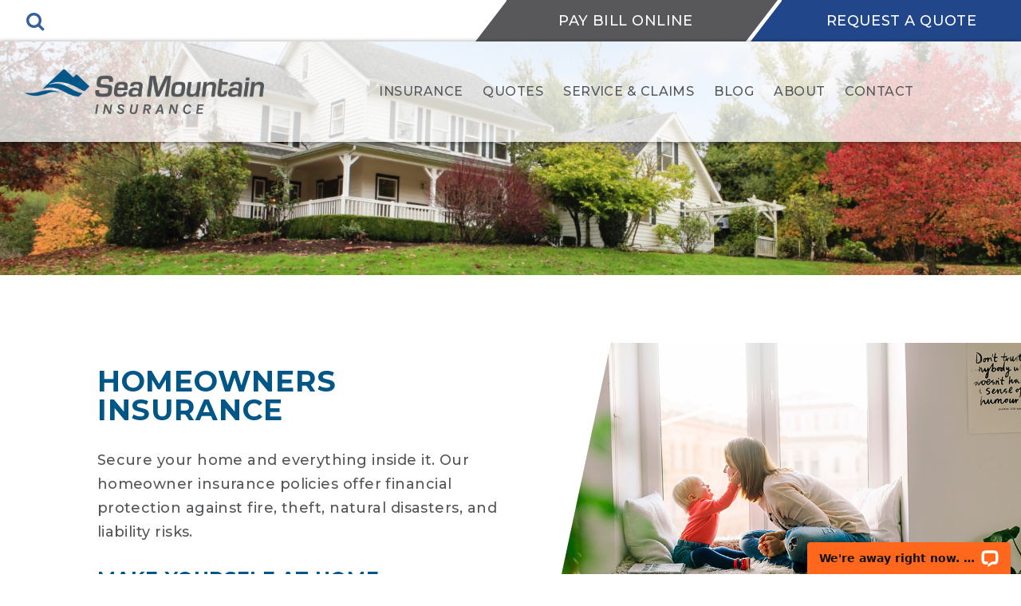

--- FILE ---
content_type: text/html; charset=utf-8
request_url: https://sea-mountain.com/insurance-products/personal-insurance/view/homeowner-insurance
body_size: 12228
content:
<!doctype html>
<html lang="en">

<head>
    <!-- Required meta tags -->
    <meta charset="utf-8">
    <meta name="viewport" content="width=device-width, initial-scale=1, shrink-to-fit=no">
   	<link rel="shortcut icon" href="/favicon.ico">
   	<meta name="apple-mobile-web-app-title" content="sea mountain">
   	<link rel="apple-touch-icon" href="/apple-touch-icon.png">	
   	<link rel="apple-touch-icon" sizes="57x57" href="/apple-icon-57x57.png">
   	<link rel="apple-touch-icon" sizes="60x60" href="/apple-icon-60x60.png">
   	<link rel="apple-touch-icon" sizes="72x72" href="/apple-icon-72x72.png">
   	<link rel="apple-touch-icon" sizes="76x76" href="/apple-icon-76x76.png">
   	<link rel="apple-touch-icon" sizes="114x114" href="/apple-icon-114x114.png">
   	<link rel="apple-touch-icon" sizes="120x120" href="/apple-icon-120x120.png">
   	<link rel="apple-touch-icon" sizes="144x144" href="/apple-icon-144x144.png">
   	<link rel="apple-touch-icon" sizes="152x152" href="/apple-icon-152x152.png">
   	<link rel="apple-touch-icon" sizes="180x180" href="/apple-icon-180x180.png">
   	<link rel="icon" type="image/png" sizes="192x192"  href="/android-icon-192x192.png">
   	<link rel="icon" type="image/png" sizes="32x32" href="/favicon-32x32.png">
   	<link rel="icon" type="image/png" sizes="96x96" href="/favicon-96x96.png">
   	<link rel="icon" type="image/png" sizes="16x16" href="/favicon-16x16.png">
   	<link rel="manifest" href="/manifest.json">
        <link href="https://sea-mountain.com/insurance-products/personal-insurance/view/homeowner-insurance" rel="canonical">
   	<meta name="msapplication-TileColor" content="#201f56">
   	<meta name="msapplication-TileImage" content="/ms-icon-144x144.png">
   	<meta name="theme-color" content="#201f56">

    <!-- Bootstrap CSS -->
    <link rel="stylesheet" href="https://maxcdn.bootstrapcdn.com/bootstrap/4.0.0/css/bootstrap.min.css" crossorigin="anonymous">
    <link href="https://fonts.googleapis.com/css?family=Montserrat:300,400,500,700&display=swap" rel="stylesheet">
    <link rel="stylesheet" href="/presents/v10_seamountain_frontend/designs/stylesheets/owl.carousel.min.css">
    <link rel="stylesheet" href="/presents/v10_seamountain_frontend/designs/stylesheets/owl.theme.default.min.css">
    <link rel="stylesheet" href="https://maxcdn.bootstrapcdn.com/font-awesome/4.3.0/css/font-awesome.min.css">
    <link rel="stylesheet" href="/presents/v10_seamountain_frontend/designs/stylesheets/main.css">


    <!-- Optional JavaScript -->
    <!-- jQuery first, then Popper.js, then Bootstrap JS -->
    <script src="https://ajax.googleapis.com/ajax/libs/jquery/2.2.4/jquery.min.js"></script>
    <script src="https://cdnjs.cloudflare.com/ajax/libs/popper.js/1.12.9/umd/popper.min.js" integrity="sha384-ApNbgh9B+Y1QKtv3Rn7W3mgPxhU9K/ScQsAP7hUibX39j7fakFPskvXusvfa0b4Q"
    crossorigin="anonymous"></script>
    <script src="https://maxcdn.bootstrapcdn.com/bootstrap/4.0.0/js/bootstrap.min.js"></script>
    <script src="/presents/v10_seamountain_frontend/designs/javascripts/owl.carousel.min.js"></script>
    <script src="/presents/v10_seamountain_frontend/designs/javascripts/aos.js"></script>
    <script src="https://cdnjs.cloudflare.com/ajax/libs/jquery.mask/1.14.10/jquery.mask.js"></script>

        <title>Homeowners Insurance Washington State | Agency | Sea Mountain Insurance</title>
        <meta name="description" content="Homeowners insurance protects your property - both your house and things in it - from losses due to fire, wind, theft and whole lot more.">

    <!-- google analytics code for website -->
      <!-- Global site tag (gtag.js) - Google Analytics -->
      <script async src="https://www.googletagmanager.com/gtag/js?id=UA-175192703-1"></script>
      <script>
        window.dataLayer = window.dataLayer || [];
        function gtag(){dataLayer.push(arguments);}
        gtag('js', new Date());
        gtag('config', 'UA-175192703-1');
      </script>
      <!-- Global site tag (gtag.js) - GA4 -->
      <script async src="https://www.googletagmanager.com/gtag/js?id=G-ZQZ8YGB5NH"></script>

      <script>
      window.dataLayer = window.dataLayer || [];
      function gtag(){dataLayer.push(arguments);}
      gtag('js', new Date());

      gtag('config', 'G-ZQZ8YGB5NH');
      </script>
    <!-- GA code for webpage ends -->
    

    <!-- Google_Tag_manager -->

      <script>
         (function(w,d,s,l,i){w[l]=w[l]||[];w[l].push({'gtm.start':
         new Date().getTime(),event:'gtm.js'});var f=d.getElementsByTagName(s)[0],
         j=d.createElement(s),dl=l!='dataLayer'?'&l='+l:'';j.async=true;j.src=
         'https://www.googletagmanager.com/gtm.js?id='+i+dl;f.parentNode.insertBefore(j,f);
         })(window,document,'script','dataLayer',UA-311383-28);
      </script>

    <!-- Full Tracking code for website -->
    <meta name="facebook-domain-verification" content="u9bb10vam0fqnn42pkura5ut3zok45" />

<meta name="google-site-verification" content="EFUmmXn9Pcl0sx4zwHUCEtKvTEztD-hwQW1zojul9LA" />

<!-- Facebook Pixel Code -->
<script>
!function(f,b,e,v,n,t,s)
{if(f.fbq)return;n=f.fbq=function(){n.callMethod?
n.callMethod.apply(n,arguments):n.queue.push(arguments)};
if(!f._fbq)f._fbq=n;n.push=n;n.loaded=!0;n.version='2.0';
n.queue=[];t=b.createElement(e);t.async=!0;
t.src=v;s=b.getElementsByTagName(e)[0];
s.parentNode.insertBefore(t,s)}(window,document,'script',
'https://connect.facebook.net/en_US/fbevents.js');
 fbq('init', '2530796023712350'); 
fbq('track', 'PageView');
fbq('track', 'Contact');
</script>
<noscript>
 <img height="1" width="1" 
src="https://www.facebook.com/tr?id=2530796023712350&ev=PageView
&noscript=1"/>
</noscript>
<!-- End Facebook Pixel Code -->

<!-- Global site tag (gtag.js) - Google Ads: 471810861 --> <script async src="https://www.googletagmanager.com/gtag/js?id=AW-471810861"></script> <script> window.dataLayer = window.dataLayer || []; function gtag(){dataLayer.push(arguments);} gtag('js', new Date()); gtag('config', 'AW-471810861'); </script> 

<!-- Start of LiveChat (www.livechatinc.com) code -->
<script>
    window.__lc = window.__lc || {};
    window.__lc.license = 12623598;
    ;(function(n,t,c){function i(n){return e._h?e._h.apply(null,n):e._q.push(n)}var e={_q:[],_h:null,_v:"2.0",on:function(){i(["on",c.call(arguments)])},once:function(){i(["once",c.call(arguments)])},off:function(){i(["off",c.call(arguments)])},get:function(){if(!e._h)throw new Error("[LiveChatWidget] You can't use getters before load.");return i(["get",c.call(arguments)])},call:function(){i(["call",c.call(arguments)])},init:function(){var n=t.createElement("script");n.async=!0,n.type="text/javascript",n.src="https://cdn.livechatinc.com/tracking.js",t.head.appendChild(n)}};!n.__lc.asyncInit&&e.init(),n.LiveChatWidget=n.LiveChatWidget||e}(window,document,[].slice))
</script>
<noscript><a href="https://www.livechatinc.com/chat-with/12623598/" rel="nofollow">Chat with us</a>, powered by <a href="https://www.livechatinc.com/?welcome" rel="noopener nofollow" target="_blank">LiveChat</a></noscript>
<!-- End of LiveChat code -->


<!-- Google Tag Manager -->
<script>(function(w,d,s,l,i){w[l]=w[l]||[];w[l].push({'gtm.start':
new Date().getTime(),event:'gtm.js'});var f=d.getElementsByTagName(s)[0],
j=d.createElement(s),dl=l!='dataLayer'?'&l='+l:'';j.async=true;j.src=
'https://www.googletagmanager.com/gtm.js?id='+i+dl;f.parentNode.insertBefore(j,f);
})(window,document,'script','dataLayer','GTM-W7C97V5M');</script>
<!-- End Google Tag Manager -->

<!-- Google Tag Manager (noscript) -->
<noscript><iframe src="https://www.googletagmanager.com/ns.html?id=GTM-W7C97V5M"
height="0" width="0" style="display:none;visibility:hidden"></iframe></noscript>
<!-- End Google Tag Manager (noscript) -->
    <!-- Full Tracking code for website ENDS -->

    <!-- Full Tracking code for webpage -->
    <!-- Full Tracking code for webpage ENDS -->
</head>

<body>
      <noscript><iframe src="https://www.googletagmanager.com/ns.html?id=UA-311383-28"
      height="0" width="0" style="display:none;visibility:hidden"></iframe></noscript>

  <script> (function(){ var s = document.createElement('script'); var h = document.querySelector('head') || document.body; s.src = 'https://acsbapp.com/apps/app/dist/js/app.js'; s.async = true; s.onload = function(){ acsbJS.init({ statementLink : '', footerHtml : 'Powered By Red 5 Interactive', hideMobile : false, hideTrigger : false, disableBgProcess : false, language : 'en', position : 'left', leadColor : '#005687', triggerColor : '#005687', triggerRadius : '50%', triggerPositionX : 'left', triggerPositionY : 'bottom', triggerIcon : 'people', triggerSize : 'medium', triggerOffsetX : 20, triggerOffsetY : 20, mobile : { triggerSize : 'small', triggerPositionX : 'right', triggerPositionY : 'center', triggerOffsetX : 10, triggerOffsetY : 0, triggerRadius : '50%' } }); }; h.appendChild(s); })(); </script>



<div class="top-header">
    <div class="container-fluid">
        <div class="row justify-content">
            <div class="left-search">
                <div class="searchbar">
                    <form action="/search" name="search" method="GET" role="form" id="header-seach-form">
                        <div class="search-group">
                            <div class="search-group-flex">
                                <label for="search" style="display:none">Search: </label>
                                <input id="search" class="search_input" type="text" name="q" value="" placeholder="Search...">
                                <button aria-label="search button" class="btn btn-search"><i class="fa fa-search"></i></button>
                            </div>
                        </div>
                      <a href="javascript:;" aria-label="search" class="search_icon"><i class="fa fa-search"></i></a>
                    </form>
                </div>
            </div>  
            <div class="right-btn-group">
                <a href="https://sea-mountain-ins.epaypolicy.com" class="btn-grey" target="_blank">PAY BILL ONLINE</a>
                <a href="/quotes" class="btn-blue">REQUEST A QUOTE</a>
            </div>          
        </div>
    </div>
</div>
<header>
<div class="btm-header">
<div class="container-fluid">
    <div class="row">
        <div class="col-lg-12">
            <nav class="navbar navbar-expand-lg">
                <a aria-label="nav logo" class="navbar-brand" href="/">
                    <img class="img-fluid" src="/presents/v10_seamountain_frontend/designs/images/sea-logo.png" alt="Sea Mountain Logo">
                </a>
                <button class="navbar-toggler" type="button" data-toggle="collapse" data-target="#navbarSupportedContent" aria-controls="navbarSupportedContent" aria-expanded="false" aria-label="Toggle navigation">
                    <span class="bar-icon"></span>
                    <span class="bar-icon"></span>
                    <span class="bar-icon"></span>
                </button>
                <div class="d-lg-none d-block call-icon">
                    <div class="phone-icon">
                        <i class="fa fa-phone" aria-hidden="true"></i>   
                    </div>
                    <div class="phone-text">
                        call
                    </div>
                </div>

                <div class="collapse navbar-collapse" id="">
                    <ul class="navbar-nav m-auto" role="main navigation">
                        

                        <li class="nav-item ">
                            <div class="btn-group">
                                <a id="dLabel" href="/insurance-products" data-target="/insurance-products" class="nav-link" role="button" data-toggle="dropdown" class="btn btn-primary dropdown-toggle">
                                    Insurance
                                </a>
                                <!-- aria-labelledby="dropdownMenu" -->
                                <ul class="dropdown-menu">
                                    <li><a class="dropdown-item" href="/insurance-products/personal-insurance">Personal Insurance</a></li>
                                    <li><a class="dropdown-item" href="/insurance-products/business-insurance">Business Insurance</a></li>
                                    <li><a class="dropdown-item" href="/insurance-products/marine-insurance">Marine Insurance</a></li>
                                    <li><a class="dropdown-item" href="/insurance-products/equine-insurance">Equine Insurance</a></li>
                                    <li><a class="dropdown-item" href="/insurance-products/group-benefits">Group Benefits</a></li>
                                </ul>
                            </div>
                        </li>


                        <!-- MEGA MENU <li class="dropdown menu-large nav-item "> <a href="/insurance-products" class="nav-link">Insurance</a>
                            <ul class="dropdown-menu megamenu">
                                <div class="row">
                                        <li class="col-md-3 dropdown-item">
                                        </li>
                                </div>
                            </ul>
                        </li> END MEGA MENU-->
                        <li class="nav-item ">
                            <div class="btn-group">
                                <a id="dLabel" href="/quotes" data-target="/quotes" class="nav-link" role="button" data-toggle="dropdown" class="btn btn-primary dropdown-toggle">
                                    Quotes
                                </a>
                                <!-- <ul class="dropdown-menu" role="menu" aria-labelledby="dropdownMenu">
                                    <li><a class="dropdown-item" href="/insurance/personal-insurance">Personal Insurance</a></li>
                                    <li><a class="dropdown-item" href="/insurance/business-insurance">Business Insurance</a></li>
                                    <li class="dropdown-submenu">
                                        <a class="dropdown-item" tabindex="-1" href="/insurance/marine-insurance">
                                            Marine Insurance
                                        </a>
                                        <ul class="dropdown-menu">
                                            <li><a class="dropdown-item" tabindex="-1" href="/insurance/business-insurance/view/fishing-charter-vessels">FISHING</a></li>
                                            <li><a class="dropdown-item" tabindex="-1" href="/insurance/business-insurance/view/marine-contractors-boat-builder-boat-repair-marina">Marine Contractor</a></li> -->
                                            <!--<li class="dropdown-submenu">
                                                <a class="dropdown-item" href="#">
                                                    MARINE CONTRACTOR
                                                </a>
                                                <ul class="dropdown-menu">
                                                    <li><a class="dropdown-item" href="#">3rd level</a></li>
                                                    <li><a class="dropdown-item" href="#">3rd level</a></li>
                                                </ul> 
                                            </li> -->
                                            <!-- <li><a class="dropdown-item" href="/insurance/business-insurance/view/boat-yacht-worldwide-coverage">BOATS/YACHTS</a></li>
                                        </ul>
                                    </li>
                                </ul> -->
                            </div>
                        </li>
                        <li class="nav-item ">
                            <div class="btn-group">
                                <a id="dLabel" href="/service" data-target="/service" class="nav-link" role="button" data-toggle="dropdown" class="btn btn-primary dropdown-toggle">
                                    Service&nbsp;&&nbsp;Claims
                                </a>
                                <!-- aria-labelledby="dropdownMenu" -->
                                <ul class="dropdown-menu">
                                    <li><a class="dropdown-item" href="/service/policy-service">Policy Service & Policy Changes</a></li>
                                    <li><a class="dropdown-item" href="/service/bill-pay">Bill Pay & Claims</a></li>
                                    <!--<li><a class="dropdown-item" href="/service/client-login">Client Login</a></li>-->
                                    <li><a class="dropdown-item" href="/service/resources">Resources</a></li>
                                </ul>
                            </div>
                        </li>
                        <li class="nav-item ">
                            <a class="nav-link" href="/blog">Blog</a>
                        </li>

                        <li class="nav-item ">
                            <div class="btn-group">
                                <a id="dLabel" href="/about" data-target="/about" class="nav-link" role="button" data-toggle="dropdown" class="btn btn-primary dropdown-toggle">
                                    About
                                </a>
                                <!-- aria-labelledby="dropdownMenu" -->
                                <ul class="dropdown-menu">
                                    <li><a class="dropdown-item" href="/about/team">Our Team</a></li>
                                    <li><a class="dropdown-item" href="/about/careers">Careers </a></li>
                                </ul>
                            </div>
                        </li>

                        <li class="nav-item dropdown ">
                            <a class="nav-link" href="/contact">Contact</a>
                        </li>
                    </ul>
                    <div class="navbar-nav my-2 my-lg-0">
                      
                    </div>
                </div><!--desktop nav ends here -->
                <!--mobile nav code begin here -->
				<div class="collapse mobile-nav" id="navbarSupportedContent">
					<div id="accordion">
						<div class="card">
							<div class="card-header" id="heading-1">
								<h5 class="mb-0">
                                    <a role="button" data-toggle="collapse" href="#collapse-1" aria-expanded="true" aria-controls="collapse-1">
                                        INSURANCE
                                    </a>
								</h5>
							</div>
							<div id="collapse-1" class="collapse" data-parent="#accordion" aria-labelledby="heading-1">
                                <div class="card-body">
                                    <div class="card">
                                      <h5>
                                            <a href="/insurance-products">INSURANCE</a>
                                      </h5>
                                    </div>
									<div id="accordion-1">
											<div class="card">
												<div class="card-header" id="heading-1-0">
													<h5 class="mb-0">
													<a class="collapsed" role="button" data-toggle="collapse" href="#collapse-1-0" aria-expanded="false" aria-controls="collapse-1-1">
														PERSONAL INSURANCE
													</a>
													</h5>
												</div>
												<div id="collapse-1-0" class="collapse" data-parent="#accordion-1" aria-labelledby="heading-1-0">
													<div class="card-body">
														<div id="accordion-1-1">
															<div class="card">
																<div class="card-header" id="heading-1-1-1">
																	<h5>
																		<a href="/insurance-products/personal-insurance/view/homeowner-insurance" >
																			Homeowner Insurance
																		</a>
																	</h5>
																</div>
															</div>
															<div class="card">
																<div class="card-header" id="heading-1-1-1">
																	<h5>
																		<a href="/insurance-products/personal-insurance/view/personal-auto-insurance" >
																			Personal Auto Insurance
																		</a>
																	</h5>
																</div>
															</div>
															<div class="card">
																<div class="card-header" id="heading-1-1-1">
																	<h5>
																		<a href="/insurance-products/personal-insurance/view/antique-classic-and-customized-automobile-insurance" >
																			Antique, Classic and Customized Automobile Insurance
																		</a>
																	</h5>
																</div>
															</div>
															<div class="card">
																<div class="card-header" id="heading-1-1-1">
																	<h5>
																		<a href="/insurance-products/personal-insurance/view/atv-insurance" >
																			ATV Insurance
																		</a>
																	</h5>
																</div>
															</div>
															<div class="card">
																<div class="card-header" id="heading-1-1-1">
																	<h5>
																		<a href="/insurance-products/personal-insurance/view/condo-insurance" >
																			Condo Insurance
																		</a>
																	</h5>
																</div>
															</div>
															<div class="card">
																<div class="card-header" id="heading-1-1-1">
																	<h5>
																		<a href="/insurance-products/personal-insurance/view/dwelling-fire-insurance" >
																			Dwelling Fire Insurance
																		</a>
																	</h5>
																</div>
															</div>
															<div class="card">
																<div class="card-header" id="heading-1-1-1">
																	<h5>
																		<a href="/insurance-products/personal-insurance/view/earthquake-insurance" >
																			Earthquake Insurance
																		</a>
																	</h5>
																</div>
															</div>
															<div class="card">
																<div class="card-header" id="heading-1-1-1">
																	<h5>
																		<a href="/insurance-products/personal-insurance/view/home-business" >
																			Home Business
																		</a>
																	</h5>
																</div>
															</div>
															<div class="card">
																<div class="card-header" id="heading-1-1-1">
																	<h5>
																		<a href="/insurance-products/personal-insurance/view/personal-umbrella" >
																			Personal Umbrella
																		</a>
																	</h5>
																</div>
															</div>
															<div class="card">
																<div class="card-header" id="heading-1-1-1">
																	<h5>
																		<a href="/insurance-products/personal-insurance/view/pet-insurance" >
																			Pet Insurance
																		</a>
																	</h5>
																</div>
															</div>
															<div class="card">
																<div class="card-header" id="heading-1-1-1">
																	<h5>
																		<a href="/insurance-products/personal-insurance/view/renters-insurance" >
																			Renters Insurance
																		</a>
																	</h5>
																</div>
															</div>
															<div class="card">
																<div class="card-header" id="heading-1-1-1">
																	<h5>
																		<a href="/insurance-products/personal-insurance/view/scheduled-personal-property" >
																			Scheduled Personal Property
																		</a>
																	</h5>
																</div>
															</div>
															<div class="card">
																<div class="card-header" id="heading-1-1-1">
																	<h5>
																		<a href="/insurance-products/personal-insurance/view/snowmobile-insurance" >
																			Snowmobile Insurance
																		</a>
																	</h5>
																</div>
															</div>
															<div class="card">
																<div class="card-header" id="heading-1-1-1">
																	<h5>
																		<a href="/insurance-products/personal-insurance/view/travel-insurance" >
																			Travel Insurance
																		</a>
																	</h5>
																</div>
															</div>
															<div class="card">
																<div class="card-header" id="heading-1-1-1">
																	<h5>
																		<a href="/insurance-products/personal-insurance/view/trip-cancellation-insurance" >
																			Trip Cancellation Insurance
																		</a>
																	</h5>
																</div>
															</div>
															<div class="card">
																<div class="card-header" id="heading-1-1-1">
																	<h5>
																		<a href="/insurance-products/personal-insurance/view/personal-package" >
																			Personal Package
																		</a>
																	</h5>
																</div>
															</div>
															<div class="card">
																<div class="card-header" id="heading-1-1-1">
																	<h5>
																		<a href="/insurance-products/personal-insurance/view/luxury-homes" >
																			Luxury Homes
																		</a>
																	</h5>
																</div>
															</div>
														</div>
													</div>
												</div>
											</div>
											<div class="card">
												<div class="card-header" id="heading-1-1">
													<h5 class="mb-0">
													<a class="collapsed" role="button" data-toggle="collapse" href="#collapse-1-1" aria-expanded="false" aria-controls="collapse-1-1">
														BUSINESS INSURANCE
													</a>
													</h5>
												</div>
												<div id="collapse-1-1" class="collapse" data-parent="#accordion-1" aria-labelledby="heading-1-1">
													<div class="card-body">
														<div id="accordion-1-1">
															<div class="card">
																<div class="card-header" id="heading-1-1-1">
																	<h5>
																		<a href="/insurance-products/business-insurance/view/bonds" >
																			Bonds
																		</a>
																	</h5>
																</div>
															</div>
															<div class="card">
																<div class="card-header" id="heading-1-1-1">
																	<h5>
																		<a href="/insurance-products/business-insurance/view/builders-risk-insurance" >
																			Builders Risk Insurance
																		</a>
																	</h5>
																</div>
															</div>
															<div class="card">
																<div class="card-header" id="heading-1-1-1">
																	<h5>
																		<a href="/insurance-products/business-insurance/view/business-auto-insurance" >
																			Business Auto Insurance
																		</a>
																	</h5>
																</div>
															</div>
															<div class="card">
																<div class="card-header" id="heading-1-1-1">
																	<h5>
																		<a href="/insurance-products/business-insurance/view/business-owners-policy" >
																			Business Owners Policy
																		</a>
																	</h5>
																</div>
															</div>
															<div class="card">
																<div class="card-header" id="heading-1-1-1">
																	<h5>
																		<a href="/insurance-products/business-insurance/view/commercial-general-liability" >
																			Commercial General Liability
																		</a>
																	</h5>
																</div>
															</div>
															<div class="card">
																<div class="card-header" id="heading-1-1-1">
																	<h5>
																		<a href="/insurance-products/business-insurance/view/commercial-package-policy" >
																			Commercial Package Policy
																		</a>
																	</h5>
																</div>
															</div>
															<div class="card">
																<div class="card-header" id="heading-1-1-1">
																	<h5>
																		<a href="/insurance-products/business-insurance/view/commercial-property-insurance" >
																			Commercial Property Insurance
																		</a>
																	</h5>
																</div>
															</div>
															<div class="card">
																<div class="card-header" id="heading-1-1-1">
																	<h5>
																		<a href="/insurance-products/business-insurance/view/commercial-umbrella-insurance" >
																			Commercial Umbrella Insurance
																		</a>
																	</h5>
																</div>
															</div>
															<div class="card">
																<div class="card-header" id="heading-1-1-1">
																	<h5>
																		<a href="/insurance-products/business-insurance/view/contractors-bonds-contractors-surety-bonds" >
																			Contractors Bonds (Contractors Surety Bonds)
																		</a>
																	</h5>
																</div>
															</div>
															<div class="card">
																<div class="card-header" id="heading-1-1-1">
																	<h5>
																		<a href="/insurance-products/business-insurance/view/contractors-liability" >
																			Contractors Liability
																		</a>
																	</h5>
																</div>
															</div>
															<div class="card">
																<div class="card-header" id="heading-1-1-1">
																	<h5>
																		<a href="/insurance-products/business-insurance/view/crime-insurance" >
																			Crime Insurance
																		</a>
																	</h5>
																</div>
															</div>
															<div class="card">
																<div class="card-header" id="heading-1-1-1">
																	<h5>
																		<a href="/insurance-products/business-insurance/view/directors-and-officers-liability-insurance" >
																			Directors and Officers Liability Insurance
																		</a>
																	</h5>
																</div>
															</div>
															<div class="card">
																<div class="card-header" id="heading-1-1-1">
																	<h5>
																		<a href="/insurance-products/business-insurance/view/employment-practices-liability-insurance-epli" >
																			Employment Practices Liability Insurance (EPLI)
																		</a>
																	</h5>
																</div>
															</div>
															<div class="card">
																<div class="card-header" id="heading-1-1-1">
																	<h5>
																		<a href="/insurance-products/business-insurance/view/inland-marine-insurance" >
																			Inland Marine Insurance
																		</a>
																	</h5>
																</div>
															</div>
															<div class="card">
																<div class="card-header" id="heading-1-1-1">
																	<h5>
																		<a href="/insurance-products/business-insurance/view/professional-liability-insurance" >
																			Professional Liability Insurance
																		</a>
																	</h5>
																</div>
															</div>
															<div class="card">
																<div class="card-header" id="heading-1-1-1">
																	<h5>
																		<a href="/insurance-products/business-insurance/view/trucking-insurance" >
																			Trucking Insurance
																		</a>
																	</h5>
																</div>
															</div>
															<div class="card">
																<div class="card-header" id="heading-1-1-1">
																	<h5>
																		<a href="/insurance-products/business-insurance/view/workers-compensation-insurance" >
																			Workers&#39; Compensation Insurance
																		</a>
																	</h5>
																</div>
															</div>
															<div class="card">
																<div class="card-header" id="heading-1-1-1">
																	<h5>
																		<a href="/insurance-products/business-insurance/view/wineries-distilleries-breweries" >
																			Wineries / Distilleries / Breweries
																		</a>
																	</h5>
																</div>
															</div>
															<div class="card">
																<div class="card-header" id="heading-1-1-1">
																	<h5>
																		<a href="/insurance-products/business-insurance/view/cyber-insurance-solutions" >
																			Cyber Insurance &amp; Solutions
																		</a>
																	</h5>
																</div>
															</div>
														</div>
													</div>
												</div>
											</div>
											<div class="card">
												<div class="card-header" id="heading-1-2">
													<h5 class="mb-0">
													<a class="collapsed" role="button" data-toggle="collapse" href="#collapse-1-2" aria-expanded="false" aria-controls="collapse-1-1">
														MARINE INSURANCE
													</a>
													</h5>
												</div>
												<div id="collapse-1-2" class="collapse" data-parent="#accordion-1" aria-labelledby="heading-1-2">
													<div class="card-body">
														<div id="accordion-1-1">
															<div class="card">
																<div class="card-header" id="heading-1-1-1">
																	<h5>
																		<a href="/insurance-products/marine-insurance/view/fishing-charter-vessels" >
																			FISHING &amp; CHARTER VESSELS
																		</a>
																	</h5>
																</div>
															</div>
															<div class="card">
																<div class="card-header" id="heading-1-1-1">
																	<h5>
																		<a href="/insurance-products/marine-insurance/view/marine-contractors-boat-builder-boat-repair-marina" >
																			MARINE CONTRACTORS (BOAT BUILDER, BOAT REPAIR, MARINA)
																		</a>
																	</h5>
																</div>
															</div>
															<div class="card">
																<div class="card-header" id="heading-1-1-1">
																	<h5>
																		<a href="/insurance-products/marine-insurance/view/boat-yacht-worldwide-coverage" >
																			BOAT &amp; YACHT WORLDWIDE COVERAGE
																		</a>
																	</h5>
																</div>
															</div>
															<div class="card">
																<div class="card-header" id="heading-1-1-1">
																	<h5>
																		<a href="/insurance-products/marine-insurance/view/alaska-commercial-fishing" >
																			Alaska Commercial Fishing
																		</a>
																	</h5>
																</div>
															</div>
															<div class="card">
																<div class="card-header" id="heading-1-1-1">
																	<h5>
																		<a href="/insurance-products/marine-insurance/view/mgl-ship-repairers-insurance" >
																			MGL Ship Repairers Insurance
																		</a>
																	</h5>
																</div>
															</div>
															<div class="card">
																<div class="card-header" id="heading-1-1-1">
																	<h5>
																		<a href="/insurance-products/marine-insurance/view/one80-marine-marine-program-group" >
																			One80 Marine &amp; Marine Program Group
																		</a>
																	</h5>
																</div>
															</div>
														</div>
													</div>
												</div>
											</div>
											<div class="card">
												<div class="card-header" id="heading-1-3">
													<h5 class="mb-0">
													<a class="collapsed" role="button" data-toggle="collapse" href="#collapse-1-3" aria-expanded="false" aria-controls="collapse-1-1">
														EQUINE INSURANCE
													</a>
													</h5>
												</div>
												<div id="collapse-1-3" class="collapse" data-parent="#accordion-1" aria-labelledby="heading-1-3">
													<div class="card-body">
														<div id="accordion-1-1">
															<div class="card">
																<div class="card-header" id="heading-1-1-1">
																	<h5>
																		<a href="/insurance-products/equine-insurance/view/full-mortality-major-medical-coverage" >
																			full mortality &amp; major medical coverage
																		</a>
																	</h5>
																</div>
															</div>
															<div class="card">
																<div class="card-header" id="heading-1-1-1">
																	<h5>
																		<a href="/insurance-products/equine-insurance/view/farm-ranch-stable-insurance" >
																			farm ranch &amp; stable insurance
																		</a>
																	</h5>
																</div>
															</div>
															<div class="card">
																<div class="card-header" id="heading-1-1-1">
																	<h5>
																		<a href="/insurance-products/equine-insurance/view/commercial-equine-liability" >
																			commercial equine liability
																		</a>
																	</h5>
																</div>
															</div>
															<div class="card">
																<div class="card-header" id="heading-1-1-1">
																	<h5>
																		<a href="/insurance-products/equine-insurance/view/care-custody-control" >
																			care/custody control
																		</a>
																	</h5>
																</div>
															</div>
															<div class="card">
																<div class="card-header" id="heading-1-1-1">
																	<h5>
																		<a href="/insurance-products/equine-insurance/view/personal-horse-ownership" >
																			Personal horse ownership
																		</a>
																	</h5>
																</div>
															</div>
															<div class="card">
																<div class="card-header" id="heading-1-1-1">
																	<h5>
																		<a href="/insurance-products/equine-insurance/view/equine-events" >
																			Equine Events
																		</a>
																	</h5>
																</div>
															</div>
															<div class="card">
																<div class="card-header" id="heading-1-1-1">
																	<h5>
																		<a href="/insurance-products/equine-insurance/view/equine-clubs-associations" >
																			Equine clubs &amp; associations
																		</a>
																	</h5>
																</div>
															</div>
														</div>
													</div>
												</div>
											</div>
											<div class="card">
												<div class="card-header" id="heading-1-4">
													<h5 class="mb-0">
													<a class="collapsed" role="button" data-toggle="collapse" href="#collapse-1-4" aria-expanded="false" aria-controls="collapse-1-1">
														GROUP BENEFITS
													</a>
													</h5>
												</div>
												<div id="collapse-1-4" class="collapse" data-parent="#accordion-1" aria-labelledby="heading-1-4">
													<div class="card-body">
														<div id="accordion-1-1">
															<div class="card">
																<div class="card-header" id="heading-1-1-1">
																	<h5>
																		<a href="/insurance-products/group-benefits/view/employee-benefits" >
																			Employee Benefits
																		</a>
																	</h5>
																</div>
															</div>
															<div class="card">
																<div class="card-header" id="heading-1-1-1">
																	<h5>
																		<a href="/insurance-products/group-benefits/view/group-health-insurance" >
																			Group Health Insurance
																		</a>
																	</h5>
																</div>
															</div>
														</div>
													</div>
												</div>
											</div>
									</div>      
								</div>
							</div>
						</div>
                        <div class="card">
                            <div class="card-header">
                                <h5 class="">
                                <a href="/quotes">
                                    QUOTES
                                </a>
                                </h5>
                            </div>
                        </div>
                
							<!-- <div class="card-header" id="heading-22">
								<h5 class="mb-0">
								<a role="button" data-toggle="collapse" href="#quotes" aria-expanded="true" aria-controls="about-new">
									QUOTES
								</a>
								</h5>
							</div>
							<div id="quotes" class="collapse" data-parent="#accordion" aria-labelledby="about-new">
                                <div class="card-body">
                                    <div class="card">
                                        <h5>
                                            <a href="/quotes">QUOTES</a>
                                        </h5>
                                    </div>
									<div class="card">
										<div class="card-header">
											<h5 class="">
											<a href="/insurance-products/personal-insurance">
												Personal Insurance
											</a>
											</h5>
										</div>
									</div>
									<div class="card">
										<div class="card-header">
											<h5 class="">
											<a href="/insurance-products/business-insurance">
												Business Insurance
											</a>
											</h5>
										</div>
									</div>
									<div class="card">
										<div class="card-header">
											<h5 class="">
											<a href="/insurance-products/marine-insurance">
												Marine Insurance
											</a>
											</h5>
										</div>
									</div>  
								</div>
							</div>
                        </div>-->
                        <div class="card">
							<div class="card-header" id="heading-22">
								<h5 class="mb-0">
								<a role="button" data-toggle="collapse" href="#service" aria-expanded="true" aria-controls="about-new">
									SERVICE & CLAIMS
								</a>
								</h5>
							</div>
              <!-- aria-labelledby="about-new" -->
							<div id="service" class="collapse" data-parent="#accordion">
                                <div class="card-body">
                                    <div class="card">
                                        <h5>
                                            <a href="/service">SERVICE & CLAIMS</a>
                                        </h5>
                                    </div>
									<div class="card">
										<div class="card-header">
											<h5 class="">
											<a href="/service/policy-service">
                                                Policy Service & Policy Changes
											</a>
											</h5>
										</div>
									</div>
									<div class="card">
										<div class="card-header">
											<h5 class="">
											<a href="/service/bill-pay">
                                                Bill Pay & Claims
											</a>
											</h5>
										</div>
									</div>
									<div class="card">
										<div class="card-header">
											<h5 class="">
											<a href="/service/resources">
                                                Resources
											</a>
											</h5>
										</div>
									</div>
								</div>
							</div>
                        </div>
                        <div class="card">
							<div class="card-header">
								<h5 class="">
								<a href="/blog">
									Blog
								</a>
								</h5>
							</div>
						</div>
						<div class="card">
							<div class="card-header">
								<h5 class="">
								<a href="/about">
									About
								</a>
								</h5>
							</div>
						</div>
						<div class="card">
							<div class="card-header">
								<h5 class="">
								<a href="/contact">
									Contact
								</a>
								</h5>
							</div>
						</div>
					</div>					
				</div>
			<!--mobile nav code ends here -->
            </nav>
        </div>
    </div>
</div>
</div>
</header>
    <!-- The Modal -->
  <div class="modal fade closing-modal alert-modal" id="myModal">
    <div class="modal-dialog modal-dialog-centered">
      <div class="modal-content">
      
        <!-- Modal Header -->
        <div class="modal-header">
          <h4 class="modal-title">
           
          </h4>
        </div>
        
        <!-- Modal body -->
        <div class="modal-body">
            <div class="col-12">
                <div class="row">
                    <div class="col-lg-12">
                        <p></p>
                    </div>
                    <div class='col-lg-12'>
                    </div>
                </div>
            </div>
        </div>
        
        <!-- Modal footer -->
        <div class="modal-footer">
          <button type="button" class="btn btn-link" data-dismiss="modal">CLOSE ALERT</button>
        </div>

      </div>
    </div>
  </div>



<section class="banner">
  <div class="banner-desktop-image">
    <img class="img-fluid" alt="Homeowner Insurance" src="/filesystem/sea-mountain-insurance/insurance-products/personal/homeowners/homeowner-header-op.jpg">
  </div>
</section>

<section class="welcome-sea">
  <div class="container-fluid">
    <div class="row">
      <div class="col-lg-5 offset-lg-1 ">
      <!-- <h1></h1> -->
      <h1>Homeowners Insurance</h1>
<p>Secure your home and everything inside it. Our homeowner insurance policies offer financial protection against fire, theft, natural disasters, and liability risks.</p>
<h2><strong>Make yourself at home.<br />We&rsquo;ve got you covered.<br /></strong></h2>
<p>Sea Mountain Insurance has been helping Washington homeowners protect their home and property for over 35 years. With access to a wide range of policies, we can tailor coverage to meet your specific needs.</p>
<h4><strong>The right coverage for the right price</strong></h4>
<p>In the Pacific Northwest, homeowners deal with a variety of geographic and climate conditions. We know you could need coverage for a wide range of possibilities. And we have the experience and knowledge to make sure you have the insurance you need.</p>
<p>Set up a consultation with our team and we&rsquo;ll help you protect your home, property, and cherished belongings&mdash;all at a price you can afford.</p>
<h4><strong>What&rsquo;s in a policy?</strong></h4>
<p>A typical homeowner&rsquo;s policy will cover the loss for your main home, other structures on the property--such as a shed, detached garage, or gazebo--as well as any personal property within the home or other structures. You are also covered for liability if anyone is injured while in your home or on your property. Depending on what type of coverage you choose, you could be covered for actual cash value, replacement cost, or extended replacement cost/value.</p>
<p>Be aware, however, that specific coverage for floods, fires, or earthquakes could require an additional rider. And you may need an endorsement for high value items such as jewelry or art collections.</p>
<h4><strong>A homeowners policy tailored to your needs</strong></h4>
<p>Our homeowners insurance packages make it easy to purchase the right policy for your home and your pocketbook. We write business for basic coverage to the most comprehensive. Tell us what you need and we&rsquo;ll put our expertise to work.</p>
<p>&nbsp;</p>
<h2>Let us help</h2>
<p>Proudly located in Lynnwood, WA, Sea Mountain Insurance is an independent insurance agency. We have the freedom and flexibility to work with a variety of top-rated companies&mdash;so we can find the right coverage at the right price for your home insurance needs.</p>
<p><a href="../../../../../contact?who=tom">CONTACT A HOMEOWNERS INSURANCE SPECIALIST</a></p>
      </div>
      <div class="col-lg-6 p-right-0">
        <div class="img-container d-none d-sm-block">
            <a class="img-real-size">
              <img class="img-fluid" src="/filesystem/sea-mountain-insurance/Insurance/personal/homeowners-resize.jpg" alt="Homeowner Insurance"/>
            </a>
        </div>
      </div>
    </div>
    <div class="row">
        <div class="col-lg-10 offset-lg-1">
          
        </div>
    </div>
  </div>
</section>

<section class="insurance-product">
  <div class="container-fluid">
    <div class="row">
      <div class="col-lg-10 offset-lg-1 offset-right-1 col-12">
        <div class="row">
        <div class="col-lg-4">
          <h2>LOOKING FOR SOMETHING ELSE?</h2>
          <p>Customers looking for Home Business Insurance also looked for the following.</p>
          <div class="view-all-btn"><a href="/insurance-products" class="btn btn-link chevron-orange">VIEW ALL INSURANCE PRODUCTS</a></div>
        </div>
        <div class="offset-lg-1 col-lg-7">
          <div class="row">
            <div class="col-lg-4">
              <div class="insurance-product-group">
                  <div class="insurance-product-img">
                      <a href="/insurance-products/business-insurance/view/business-owners-policy"><img src="/presents/v10_seamountain_frontend/designs/images/business.png" alt="Business Owners Policy" class="img-fluid"></a>
                  </div>
                  <div class="insurance-product-text"><a href="/insurance-products/business-insurance/view/business-owners-policy">Business<br>Owners policy</a></div>
                </div>
              </div>
              <div class="col-lg-4">
                <div class="insurance-product-group">
                  <div class="insurance-product-img">
                    <a href="/insurance-products/marine-insurance"><img src="/presents/v10_seamountain_frontend/designs/images/anchor-solid.png" alt="Commercial Marine Insurance" class="img-fluid"></a>
                  </div>
                  <div class="insurance-product-text"><a href="/insurance-products/marine-insurance">Commercial Marine<br>Insurance</a></div>
                </div>
              </div>
              <div class="col-lg-4">
                <div class="insurance-product-group last-child">
                  <div class="insurance-product-img">
                    <a href="/insurance-products/business-insurance/view/commercial-general-liability"><img src="/presents/v10_seamountain_frontend/designs/images/commercial.png" alt="Commericial General Liability" class="img-fluid"></a>
                  </div>
                  <div class="insurance-product-text"><a href="/insurance-products/business-insurance/view/commercial-general-liability">Commercial<br>General Liability</a></div>
                </div>
              </div>
          </div>
          </div>
        </div>            
      </div>
    </div>
  </div>
</section>

<section class="product-service">
    <div class="container-fluid">
        <div class="row">
            <div class="col-lg-10 offset-lg-1 offset-right-1 col-12">
                <p>Some products and services may not be available in your area. </p>
                <p>Please <a href="/contact" class="orange-span">contact us</a> for more information.</p>
            </div>
        </div>
    </div>
</section>

<footer>
    <div class="container-fluid">
        <div class="row">
            <div class="col-lg-10 offset-lg-1 offset-right-lg-1 offset-0 col-12">
                <div class="row">
                    <div class="col-lg-5">
                        <div class="row">
                            <div class="col-lg-4 col-md-6 col-sm-6">
                                <h5>PHONE</h5>
                                <ul class="phone">
                                    <li><a href="tel:425.775.1410 ">425.775.1410 </a></li>
                                    <li><a href="tel:800.553.3624">800.553.3624</a></li>
                                </ul>
                                <h5>Fax</h5>
                                <ul>
                                    <li>425.774.4177</li>
                                </ul>
                            </div>
                            <div class="col-lg-8 col-md-6 col-sm-6">
                                <h5>Main Office</h5>
                                <ul class="address">
                                    <li><a href="https://www.google.co.in/maps/place/19630 76th Ave West ,Lynnwood, WA 98036,+USA/@47.8205279,-122.3385908,17z/data=!3m1!4b1!4m5!3m4!1s0x54901acde4dd31f5:0x2be656fba1696f07!8m2!3d47.8205243!4d-122.3363969">
                                    19630 76th Ave West <br />
                                    Lynnwood, WA 98036</a></li>
                                </ul>
                                <a href="/contact" class="contact">Contact Us</a><br />

                                <a href="https://www.reviewlead.com/sea-mountain/" target="_blank" class="contact" data-content="Review Us" data-replace="true">Review Us</a><script src="https://platform.reviewmgr.com/stream.js"></script><br /><br />

                                <a href="https://www.reviewlead.com/sea-mountain/" class="reviewmgr-button" data-content="Review Us" data-replace="true">Review Us</a><script src="https://platform.reviewmgr.com/stream.js"></script>
                            </div>
                        </div>
                    </div>
                    <div class="col-lg-4">
                        <div class="row">
                            <div class="col-lg-6 col-md-6 col-sm-6">
                                <h5>Quick Links</h5>
                                <ul role="footer navigation">
                                    <li role="nav"><a href="/insurance-products">Insurance</a></li>
                                    <li role="nav"><a href="/quotes">Quotes</a></li>
                                    <li role="nav"><a href="/service">Service & Claims</a></li>
                                    <li role="nav"><a href="/blog">Blog</a></li>
                                    <li role="nav"><a href="/service/bill-pay#companies">Companies</a></li>
                                </ul>
                            </div>
                            <div class="col-lg-6 col-md-6 col-sm-6">
                                <!-- <h5 aria-label="empty tag for space">&nbsp;<span class="sr-only"></span></h5> -->
                                <br>
                                <ul>
                                    <li role="nav"><a href="/about/team" onclick="meetteam()">Our Team</a></li role="nav">
                                    <li role="nav"><a href="/insurance-products/personal-insurance">Personal</a></li>
                                    <li role="nav"><a href="/insurance-products/business-insurance">Business</a></li>
                                    <li role="nav"><a href="/insurance-products/equine-insurance">Equine</a></li>
                                    <li role="nav"><a href="/insurance-products/marine-insurance">Marine</a></li>
                                </ul>
                            </div>
                        </div>
                    </div>
                    <div class="col-lg-3">
                        <div class="footer-logo">
                            <img src="/presents/v10_seamountain_frontend/designs/images/footer-logo.png" alt="logo" class="img-fluid">
                        </div>
                        <div>
                            <div class="social-icons">
                                <ul role="social nav">
                                        <li role="facebook"><a aria-label="facebook" href="https://www.facebook.com/SeaMountainIns" target="_blank"><i class="fa fa-facebook-official" aria-hidden="true"></i></a></li>
                                        <li role="twitter"><a aria-label="twitter" href="https://twitter.com/SeaMountainIns" target="_blank"><i class="fa x-twitter-icon" aria-hidden="true"><svg xmlns="http://www.w3.org/2000/svg" height="1em" viewBox="0 0 448 512"><path fill="currentColor" d="M64 32C28.7 32 0 60.7 0 96V416c0 35.3 28.7 64 64 64H384c35.3 0 64-28.7 64-64V96c0-35.3-28.7-64-64-64H64zm297.1 84L257.3 234.6 379.4 396H283.8L209 298.1 123.3 396H75.8l111-126.9L69.7 116h98l67.7 89.5L313.6 116h47.5zM323.3 367.6L153.4 142.9H125.1L296.9 367.6h26.3z"/></svg>
</i></a></li>
                                        <li role="instagram"><a aria-label="instagram" href="https://www.instagram.com/seamountainins/" target="_blank"><i class="fa fa-instagram" aria-hidden="true"></i></a></li>
                                    <li role="linkedin" class="social"><a aria-label="linkedin" href="https://www.linkedin.com/company/sea-mountain-insurance/" target="_blank"><i class="fa fa-linkedin-square" aria-hidden="true"></i></a>
                                    </li>
                                    <li role="youtube" class="social"><a aria-label="youtube" href="https://www.youtube.com/channel/UC8tOxZ5Dvs6cUBtnPr8vMOg" target="_blank"><i class="fa fa-youtube-square" aria-hidden="true"></i></a>
                                    </li>
                                </ul>
                            </div>

                            
                            <div class="container-fluid">
                                <div class="row">
                                <div class="col-sm-6">
                                    <a href="/service/resources/mobile-app" class="contact">Our App</a>
                                    <a href="https://apps.apple.com/us/app/sea-mountain-insurance-online/id1529670448" target="_blank"><img class="img-fluid" src="/filesystem/sea-mountain-insurance/pages/app/badge-app-store.png" alt="App Store" width="563" height="167" /></a></div>
                                <div class="col-sm-6">
                                    <a href="/service/resources/mobile-app">&nbsp;</a>
                                    <a href="https://play.google.com/store/apps/details?id=com.appliedsystems.mobileinsured.seamo02&amp;hl=en_IN&amp;gl=US" target="_blank"><img class="img-fluid" src="/filesystem/sea-mountain-insurance/pages/app/google-play-badge.png" alt="Google Play" width="563" height="167" /></a></div>
                                </div>
                                </div>
                        </div>
                    </div>
                </div>
            </div>
        </div>
    </div>
</footer>
<section class="copyright">
    <div class="container-fluid">
        <div class="row">
            <div class="col-12">
                <div class="copyright-text">
                COPYRIGHT © 2026 SEA MOUNTAIN INSURANCE  |  <a href="/privacy-policy">PRIVACY POLICY   </a>|   <a href="/terms-condition">TERMS & CONDITIONS </a>
                </div>
            </div>
        </div>
    </div>
</section>

<script>
$(document).ready(function () {
    $('.search_icon').click(function(){
      $(".search-group").slideToggle();
      $(".search_input").focus();
    });

    var form = document.getElementById("header-seach-form");
    $('.btn-search').click(function(){
        form.submit();
    });

    $('#phone-number').mask('(000) 000-0000');
    $(".product-images .owl-carousel").owlCarousel(
        {   
            navigation: true,
            loop: true,
            dots: true,
            nav:false,
            items: 1,
            autoplay:true,
            autoplayTimeout:7000,
            animateOut: 'fadeOut',
        }
    );
    $(".banner-hero .owl-carousel").owlCarousel(
        {
            navigation: true,
            loop: true,
            dots: true,
            nav:false,
            items: 1,
            autoplay:true,
            autoplayTimeout:7000,
            animateOut: 'fadeOut',
        }
    );
    $(".owl-dot").attr("aria-label","Carousel Page X");
    $(".owl-prev").attr("aria-label","Previous");
    $(".owl-next").attr("aria-label","Next");
    $(".ic-carusel .owl-carousel").owlCarousel(
        {
            navigation: true,
            loop: true,
            dots: false,
            nav:true,
            items: 4,
            autoplay:true,
            autoplayTimeout:5000,
            animateOut: 'fadeOut',
            navText: ["<i class='fa fa-chevron-left'></i>","<i class='fa fa-chevron-right'></i>"],
            responsive : {
                // breakpoint from 0 up
                0 : {
                  items:1,
                },
                // breakpoint from 480 up
                480 : {
                    items:2,
                },
                // breakpoint from 768 up
                768 : {
                  items:3,
                },
                991 :{
                    items :4,
                }
            }
        }
    );
    $(".owl-prev").attr("aria-label","Previous");
    $(".owl-next").attr("aria-label","Next");
    $('.navbar-nav .nav-link').click(function(e) {
        e.stopPropagation();
    });
    

    // get_product_detail_form_product();
    // function get_product_detail_form_product() {
    //   var availableTags = [];

    //   $.getJSON("/siteman/get_product_detail_form_product", function(result){
    //     availableTags = result;

    //     $("#tags").autocomplete({
    //       source: availableTags
    //     });
    //   });
    // };
    if (window.location.href.indexOf("find_your_provider") > -1){ 
        var elmnt = document.getElementById("tags");
        elmnt.scrollIntoView();

    } 
    if($(window).width() < 767){
    $(".team-img-thumbnail").click(function(){
        $(".overlay").toggle();
    });
    }
    
});
$(".btn-group, .dropdown").hover(
    function () {
        $('>.dropdown-menu', this).stop(true, true).fadeIn("fast");
        $(this).addClass('open');
    },
    function () {
        $('>.dropdown-menu', this).stop(true, true).fadeOut("fast");
        $(this).removeClass('open');
    });

</script>

<script>

$(document).ready(function(){

  // Add smooth scrolling to all links
  $(".nav-border a").on('click', function(event) {

    // Make sure this.hash has a value before overriding default behavior
    if (this.hash !== "") {
      // Prevent default anchor click behavior
      event.preventDefault();

      // Store hash
      var hash = this.hash;

      // Using jQuery's animate() method to add smooth page scroll
      // The optional number (800) specifies the number of milliseconds it takes to scroll to the specified area
      $('html, body').animate({
        scrollTop: $(hash).offset().top
      }, 800, function(){

        // Add hash (#) to URL when done scrolling (default click behavior)
        window.location.hash = hash;
      });
    } // End if
  });
});

function meetteam(){
	location.replace("https://sea-mountain.com/contact#meet")
}
$(document).ready(function(){
    // Add minus icon for collapse element which is open by default
    $(".collapse.show").each(function(){
        $(this).prev(".card-header").find(".fa").addClass("fa-minus").removeClass("fa-plus");
    });
    
    // Toggle plus minus icon on show hide of collapse element
    $(".collapse").on('show.bs.collapse', function(){
        $(this).prev(".card-header").find(".fa").removeClass("fa-plus").addClass("fa-minus");
    }).on('hide.bs.collapse', function(){
        $(this).prev(".card-header").find(".fa").removeClass("fa-minus").addClass("fa-plus");
    });
});

$(document).scroll(function() {
    var y = $(this).scrollTop();
    if (y > 500) {
      $('#to-top').fadeIn();
    } else {
      $('#to-top').fadeOut();
    }
    $('#to-top').on('click', function (e) {
        e.preventDefault();
        $('html,body').animate({
            scrollTop: 0
        }, 700);
    });
  });
   
   
</script>
<script>
    $(document).ready(function () {
        $(".banner-hero .owl-carousel").owlCarousel(
            {
                navigation: true,
                loop: true,
                dots: false,
                items: 1,
                autoplay:true,
                autoplayTimeout:7000,
                animateOut: 'fadeOut',
            }
        );
        $(".slider-section .owl-carousel").owlCarousel(
            {
                items: 5,
                responsiveClass:true,
                dots:false,
                navText: ["<img class='img-fluid' src='/presents/v10_seamountain_frontend/designs/stylesheets/images/arrow-left.png'>","<img class='img-fluid' src='/presents/v10_seamountain_frontend/designs/stylesheets/images/arrow-right.png'>"],
                responsive:{
                    0:{
                        items:1,
                        nav:true,
                        dots:false,
                        loop:true,
                    },
                    600:{
                        items:2,
                        nav:true,
                        dots:false,
                        loop:true
                    },
                    1000:{
                        items:5,
                        nav:true,
                        loop:false
                    }
                }
            }
        );
        $(".owl-image-slider-wrapper .owl-carousel").owlCarousel(
            {
                navigation: true,
                loop: true,
                nav: true,
                items: 5,
                autoplay:true,
                responsiveClass:true,
                navText: ["<img class='img-fluid' src='/presents/v10_seamountain_frontend/designs/stylesheets/images/arrow-left.png'>","<img class='img-fluid' src='/presents/v10_seamountain_frontend/designs/stylesheets/images/arrow-right.png'>"],
                responsive:{
                    0:{
                        items:1,
                        nav:true,
                        dots:false,
                        loop:true,
                        autoplay:true,
                    },
                    600:{
                        items:2,
                        nav:true,
                        dots:false,
                        loop:true,
                        autoplay:true,
                    },
                    1000:{
                        items:3,
                        nav:true,
                        dots:false,
                        loop:true,
                        autoplay:true,
                    }
                }
            }
        );
        count = 0;
        $(window).scroll(function() {
            var hT = $('#count-scroll').offset()?.top,
                hH = $('#count-scroll').outerHeight(),
                wH = $(window).height(),
                wS = $(this).scrollTop();
               // console.log((hT-wH) , wS);

            if (wS > (hT+hH-wH) && count == 0){
                $('.count').each(function () {
                    count ++;
                    $(this).prop('Counter',0).animate({
                        Counter: $(this).text()
                    }, {
                        duration: 2000,
                        easing: 'swing',
                        step: function (now) {
                            $(this).text(Math.ceil(now));
                        }
                    });
                });
            }
        });
       $('#YourPhoneNumber').mask('(000) 000-0000');
    });
    $(window).scroll(function(){
        if ($(window).scrollTop() >= 115) {
            $('header').addClass('fixed-header');
        }
        else {
            $('header').removeClass('fixed-header');
        }
    });
    AOS.init({
        once: true 
    });
</script>
</body>
</html>



--- FILE ---
content_type: text/css
request_url: https://sea-mountain.com/presents/v10_seamountain_frontend/designs/stylesheets/main.css
body_size: 7688
content:
h1 {
  font-size: 36px;
  text-transform: uppercase;
  line-height: 1;
  letter-spacing: 0.9px;
  font-weight: 700;
  color: #005687;
}
h2 {
  font-size: 24px;
  line-height: 1.2;
  letter-spacing: 0.6px;
  font-weight: 700;
  text-transform: uppercase;
  color: #005687;
  margin-bottom: 40px;
}
body {
  font-family: 'Montserrat', sans-serif;
  font-size: 18px;
  font-weight: 500;
  letter-spacing: 0.45px;
  color: #545759;
  line-height: 1.67;
}
.p-right-0 {
  padding-right: 0;
}
.p-left-0 {
  padding-left: 0;
}
a:not([href]):not([tabindex]):hover {
  color: inherit;
  text-decoration: none;
}
.btn-outline-primary {
  border: 3px solid rgba(242, 103, 38, 0.5);
  border-radius: 0;
  padding: 13px 50px;
  color: #f26726;
  font-size: 24px;
  line-height: 30px;
  letter-spacing: 0.6px;
  text-transform: uppercase;
  text-decoration: none;
  font-weight: 700;
}
@media (max-width: 1440px) {
  .btn-outline-primary {
    padding: 13px 30px;
    font-size: 18px;
  }
}
@media (max-width: 767px) {
  .btn-outline-primary {
    font-size: 18px;
  }
}
.btn-outline-primary:hover {
  color: #ffffff;
  border: 3px solid #005687;
  background: #005687;
}
.btn-outline-primary:focus {
  outline: none;
}
.btn-outline-primary:not :disabled {
  color: #f26726;
  background: transparent;
}
.btn-outline-primary:active {
  color: #f26726;
  border: 3px solid rgba(242, 103, 38, 0.5);
  background: transparent;
}
a {
  color: #f26726;
}
.banner img {
  width: 100%;
}
.btn-link {
  padding-left: 0;
}
.btn-link:hover {
  color: inherit;
  text-decoration: none;
}
@media (min-width: 768px) {
  .banner-mobile-image {
    display: none;
  }
}
@media (max-width: 767px) {
  .banner-desktop-image {
    display: none;
  }
  .btn {
    white-space: inherit;
  }
}
.chevron-orange {
  color: #545759;
  font-size: 18px;
  text-transform: uppercase;
  font-weight: 700;
  letter-spacing: 0.45px;
  position: relative;
}
.chevron-orange:after {
  content: "\f054";
  font-family: FontAwesome;
  position: absolute;
  color: #f26726;
  margin-left: 5px;
}
.orange-span {
  color: #f26726;
}
.orange-span:hover {
  color: #f26726;
  text-decoration: none;
}
.mbt-50 {
  margin-bottom: 50px;
}
.nav-section {
  padding-top: 60px;
  padding-bottom: 60px;
}
.nav-section .nav-border {
  box-shadow: 0 5px 3.9px -5px rgba(0, 0, 0, 0.5);
  padding-bottom: 11px;
}
.nav-section ul {
  padding-left: 0;
  display: -webkit-flex;
  display: -ms-flexbox;
  display: -ms-flex;
  display: flex;
  flex-wrap: wrap;
  -webkit-justify-content: center;
  -ms-justify-content: center;
  justify-content: center;
}
.nav-section ul li {
  list-style: none;
  padding: 0 30px;
  margin-bottom: 15px;
}
.nav-section ul li a {
  font-size: 24px;
  letter-spacing: 0.6px;
  color: #005687;
  text-transform: uppercase;
}
@media (max-width: 767px) {
  .nav-section ul li {
    padding: 0;
    text-align: center;
  }
}
.heading-section {
  padding: 88px 0 77px 0;
  text-align: center;
}
.heading-section h1 {
  margin-bottom: 25px;
}
.two-column-inner {
  display: flex;
  max-height: 370px;
  overflow: hidden;
  margin-bottom: 30px;
}
@media (max-width: 576px) {
  .two-column-inner {
    flex-direction: column;
    max-height: initial;
    margin-bottom: 0;
  }
}
.two-column-inner .column {
  width: 50%;
  position: relative;
}
.two-column-inner .column a {
  display: block;
  overflow: hidden;
}
.two-column-inner .column .column-overlay {
  width: 100%;
  height: 100%;
  background: rgba(0, 0, 0, 0.2);
  position: absolute;
  left: 0;
  top: 0;
}
.two-column-inner .column .column-text {
  position: absolute;
  bottom: 50px;
  left: 0;
  right: 0;
  margin: auto;
  z-index: 2;
  width: 80%;
}
@media (max-width: 1440px) {
  .two-column-inner .column .column-text {
    bottom: 30px;
  }
}
.two-column-inner .column .column-text h2 {
  text-align: center;
  font-size: 30px;
  margin-bottom: 0;
  color: #ffffff;
}
@media (max-width: 1440px) {
  .two-column-inner .column .column-text h2 {
    font-size: 24px;
  }
}
@media (max-width: 576px) {
  .two-column-inner .column {
    width: 100%;
    margin-bottom: 30px;
  }
}
.two-column-inner .column:hover img {
  transform: scale(1.2);
  transition: all 0.5s;
}
.two-column-inner .left-column-image {
  position: relative;
}
.two-column-inner .left-column-image:after {
  background: #fff;
  position: absolute;
  height: 100%;
  width: 30px;
  transform: skewX(-4deg) translateX(-89%);
  transform-origin: bottom left;
  content: '';
  top: 0;
  right: -27px;
  z-index: 1;
}
@media (max-width: 576px) {
  .two-column-inner .left-column-image:after {
    content: none;
  }
}
.two-column-inner .right-column-image {
  overflow: hidden;
}
.question-section {
  padding: 50px 0 100px 0;
}
.question-section .contact-text {
  margin-bottom: 100px;
}
.accordion h1 {
  margin-bottom: 55px;
  margin-top: 35px;
}
@media (max-width: 767px) {
  .accordion h1 {
    font-size: 25px;
    margin-bottom: 30px;
    padding-top: 10px;
  }
}
.accordion h2 {
  font-size: 20px;
  text-transform: capitalize;
}
@media (max-width: 767px) {
  .accordion h2 {
    font-size: 18px;
  }
}
.accordion .card {
  margin-bottom: 10px;
}
.accordion .card .card-header {
  cursor: pointer;
  display: flex;
  align-items: center;
}
.faq-section ul {
  justify-content: center;
}
.accordion {
  padding-top: 20px;
}
#alert_user {
  position: absolute;
  bottom: -24px;
  color: red;
  font-size: 14px;
}
@media (max-width: 767px) {
  .cs_ul_power_list {
    padding-left: 0;
  }
}
.cs_ul_power_list .desc.cs_norm {
  padding-left: 30px;
}
#to-top {
  position: fixed;
  bottom: 25px;
  right: 35px;
  z-index: 1050;
  display: none;
  opacity: 0.75;
}
#to-top:hover {
  opacity: 1;
  cursor: pointer;
}
.web-content {
  padding-top: 60px;
  padding-bottom: 60px;
}
.top-header .justify-content {
  -webkit-justify-content: space-between;
  -ms-justify-content: space-between;
  justify-content: space-between;
  -webkit-align-items: center;
  -ms-align-items: center;
  align-items: center;
}
@media (max-width: 560px) {
  .top-header .justify-content {
    -webkit-flex-direction: column;
    -ms-flex-direction: column;
    flex-direction: column;
    -webkit-align-items: start;
    -ms-align-items: start;
    align-items: start;
  }
}
.top-header .left-search {
  padding-left: 24px;
  position: relative;
}
.top-header .right-btn-group .btn-common {
  font-size: 18px;
  line-height: 1;
  letter-spacing: 0.45px;
  text-decoration: none;
  text-transform: uppercase;
  color: #ffffff;
  padding: 17px 30px;
  display: inline-block;
  min-width: 300px;
  text-align: center;
  font-weight: 500;
}
@media (max-width: 767px) {
  .top-header .right-btn-group .btn-common {
    min-width: auto;
  }
}
@media (max-width: 567px) {
  .top-header .right-btn-group .btn-common {
    font-size: 12px;
  }
}
.top-header .right-btn-group .btn-grey {
  position: relative;
  margin-right: 40px;
  font-size: 18px;
  line-height: 1;
  letter-spacing: 0.45px;
  text-decoration: none;
  text-transform: uppercase;
  color: #ffffff;
  padding: 17px 30px;
  display: inline-block;
  min-width: 300px;
  text-align: center;
  font-weight: 500;
  background: #58575a;
}
@media (max-width: 767px) {
  .top-header .right-btn-group .btn-grey {
    min-width: auto;
  }
}
@media (max-width: 567px) {
  .top-header .right-btn-group .btn-grey {
    font-size: 12px;
  }
}
.top-header .right-btn-group .btn-grey:before {
  content: "";
  width: 0;
  height: 0;
  border-style: solid;
  border-width: 52px 40px 0px 0;
  border-color: transparent #58575a transparent transparent;
  position: absolute;
  left: -39px;
  top: 0px;
}
.top-header .right-btn-group .btn-grey:after {
  content: "";
  width: 0;
  height: 0;
  border-style: solid;
  border-width: 0px 0 52px 40px;
  border-color: transparent transparent transparent #58575a;
  position: absolute;
  right: -40px;
  top: 0;
}
.top-header .right-btn-group .btn-grey:hover {
  background: #f26726;
}
.top-header .right-btn-group .btn-grey:hover:before {
  border-color: transparent #f26726 transparent transparent;
}
.top-header .right-btn-group .btn-grey:hover:after {
  border-color: transparent transparent transparent #f26726;
}
.top-header .right-btn-group .btn-blue {
  position: relative;
  font-size: 18px;
  line-height: 1;
  letter-spacing: 0.45px;
  text-decoration: none;
  text-transform: uppercase;
  color: #ffffff;
  padding: 17px 30px;
  display: inline-block;
  min-width: 300px;
  text-align: center;
  font-weight: 500;
  background: #22468a;
}
@media (max-width: 767px) {
  .top-header .right-btn-group .btn-blue {
    min-width: auto;
  }
}
@media (max-width: 567px) {
  .top-header .right-btn-group .btn-blue {
    font-size: 12px;
  }
}
.top-header .right-btn-group .btn-blue:before {
  content: "";
  width: 0;
  height: 0;
  border-style: solid;
  border-width: 52px 40px 0px 0;
  border-color: transparent #22468a transparent transparent;
  position: absolute;
  left: -39px;
  top: 0px;
}
.top-header .right-btn-group .btn-blue:hover {
  background: #f26726;
}
.top-header .right-btn-group .btn-blue:hover:before {
  border-color: transparent #f26726 transparent transparent;
}
@media (max-width: 991px) {
  .top-header .right-btn-group {
    display: flex;
    width: 100%;
  }
  .top-header .right-btn-group .btn-grey {
    width: 50%;
    margin-right: 0;
  }
  .top-header .right-btn-group .btn-grey:before,
  .top-header .right-btn-group .btn-grey:after {
    content: none;
  }
  .top-header .right-btn-group .btn-blue {
    width: 50%;
    padding: 17px 10px;
  }
  .top-header .right-btn-group .btn-blue:before {
    content: none;
  }
}
header {
  position: absolute;
  width: 100%;
  z-index: 9;
  box-shadow: 0px 1px 5.9px 0.1px rgba(0, 0, 0, 0.5);
  background-color: rgba(255, 255, 255, 0.75);
}
@media (max-width: 991px) {
  header {
    position: static;
    padding-bottom: 25px;
    padding-top: 10px;
  }
}
header .navbar {
  padding-bottom: 0;
  padding-top: 0;
}
@media (max-width: 1440px) {
  header .navbar .navbar-brand {
    max-width: 300px;
  }
}
header .navbar .nav-item .nav-link {
  position: relative;
  padding-left: 0 !important;
  padding-right: 0 !important;
  padding-top: 50px;
  padding-bottom: 50px;
}
header .navbar .nav-item .nav-link:after {
  content: '';
  position: absolute;
  width: 0;
  height: 3px;
  display: block;
  margin-top: 5px;
  right: 0;
  background: #f26726;
  transition: width .3s ease;
  -webkit-transition: width .3s ease;
}
header .navbar .nav-item .nav-link:hover:after {
  width: 100%;
  left: 0;
  background: #f26726;
}
@media (max-width: 991px) {
  header .navbar .nav-item .nav-link {
    padding-top: 5px;
    padding-bottom: 5px;
  }
}
header .navbar .nav-item.active .nav-link:after {
  width: 100%;
  left: 0;
  background: #f26726;
}
@media (max-width: 991px) {
  header .navbar .navbar-toggler {
    display: flex;
    flex-direction: column;
    padding-right: 0;
    padding-left: 0;
    position: absolute;
    right: -6px;
    top: 0px;
  }
  header .navbar .navbar-toggler:focus {
    outline: none;
  }
  header .navbar .navbar-toggler .bar-icon {
    width: 48px;
    height: 4px;
    background: #005687;
    display: inline-block;
    margin-bottom: 7px;
  }
  header .navbar .navbar-toggler:after {
    content: "MENU";
    font-size: 16px;
    color: #005687;
    font-weight: 700;
    margin-top: 8px;
  }
  header .navbar .call-icon {
    position: relative;
    right: 50px;
    top: 3px;
  }
  header .navbar .call-icon .phone-icon .fa {
    color: #005687;
    font-size: 35px;
    line-height: 1;
  }
  header .navbar .call-icon .phone-text {
    color: #005687;
    font-size: 16px;
    text-transform: uppercase;
    font-weight: 700;
    letter-spacing: 0.55px;
  }
}
@media (max-width: 767px) {
  header .navbar {
    padding-left: 0;
  }
  header .navbar .navbar-brand {
    max-width: 200px;
  }
}
@media (max-width: 480px) {
  header .navbar .navbar-brand {
    max-width: 150px;
  }
}
.searchbar {
  margin-bottom: auto;
  margin-top: auto;
  border-radius: 30px;
}
.searchbar .search-group {
  display: none;
  position: absolute;
  top: 46px;
  z-index: 999;
}
.searchbar .search-group .search-group-flex {
  display: flex;
  background: #ffffff;
  border: 1px solid #ddd;
}
.searchbar .search-group .search-group-flex .search_input {
  color: #545759;
  border: 0;
  outline: 0;
  background: none;
  width: 200px;
  line-height: 40px;
  transition: width 0.4s linear;
  padding: 0 15px;
}
.searchbar .search-group .search-group-flex .btn {
  background: transparent;
}
.searchbar .search-group .search-group-flex .btn .fa {
  color: #35619b;
  font-size: 22px;
}
.searchbar .search_icon {
  height: 40px;
  width: 40px;
  float: right;
  display: flex;
  justify-content: center;
  align-items: center;
  border-radius: 50%;
  text-decoration: none;
}
.searchbar .search_icon .fa {
  font-size: 24px;
  color: #35619b;
}
@media (max-width: 991px) {
  .searchbar {
    margin-bottom: 15px;
  }
}
.navbar-nav li {
  margin-left: 80px;
}
@media (max-width: 1440px) {
  .navbar-nav li {
    margin-left: 25px;
  }
}
.navbar-nav li a {
  font-size: 18px;
  color: #545759;
  font-weight: 500;
  letter-spacing: 0.45px;
  text-transform: uppercase;
}
@media (max-width: 1300px) {
  .navbar-nav li a {
    font-size: 16px;
  }
}
.header-content {
  opacity: 0.75;
  box-shadow: 0px 1px 5.9px 0.1px rgba(0, 0, 0, 0.5);
  background-color: #ffffff;
  max-width: 450px;
  position: absolute;
  right: 100px;
  top: 200px;
  width: 100%;
  padding: 20px 50px;
}
@media (max-width: 1440px) {
  .header-content {
    top: 180px;
  }
}
.header-content .header-text h1 {
  font-size: 36px;
  color: #005687;
  line-height: 48px;
  letter-spacing: 0.9px;
  text-transform: uppercase;
  margin-bottom: 30px;
}
@media (max-width: 1440px) {
  .header-content .header-text h1 {
    margin-bottom: 5px;
    font-size: 30px;
    line-height: 1.2;
  }
}
.header-content .header-text p {
  font-size: 24px;
  color: #545759;
  margin-bottom: 30px;
  line-height: 32px;
}
@media (max-width: 1440px) {
  .header-content .header-text p {
    margin-bottom: 5px;
  }
}
.header-content .header-text-2 a {
  font-size: 24px;
  line-height: 1.33;
  font-weight: 700;
  color: #005687;
  border: 3px solid #545759;
  border-radius: 0;
  display: inline-block;
  width: 100%;
  margin-bottom: 25px;
  text-transform: uppercase;
  text-align: center;
  text-decoration: none;
  padding: 13px 0;
}
.header-content .header-text-2 a:hover {
  background: #f26726;
  color: #ffffff;
  border-color: #f26726;
}
@media (max-width: 1440px) {
  .header-content .header-text-2 a {
    font-size: 16px;
    padding: 10px 0;
  }
}
@media (max-width: 991px) {
  .header-content {
    top: 30px;
    right: auto;
    left: 15px;
    padding: 15px;
  }
  .header-content .header-text h1 {
    font-size: 26px;
    line-height: 1;
  }
  .header-content .header-text p {
    font-size: 16px;
    line-height: 1;
  }
  .header-content .header-text-2 a {
    font-size: 13px;
    margin-bottom: 15px;
  }
}
@media (max-width: 480px) {
  .header-content {
    max-width: 300px;
  }
}
.banner-hero .owl-dots {
  position: absolute;
  bottom: 23px;
  left: 0;
  right: 0;
  text-align: center;
}
.banner-hero .owl-dots .owl-dot {
  width: 11px;
  height: 11px;
  display: inline-block;
  border-radius: 50%;
  background: #58575a;
}
.banner-hero .owl-dots .owl-dot + .owl-dot {
  margin-left: 7px;
}
.banner-hero .owl-dots .owl-dot.active {
  background: #ffffff;
}
.welcome-sea {
  padding: 85px 0;
}
@media (max-width: 991px) {
  .welcome-sea {
    padding: 50px 0;
  }
}
.welcome-sea h1 {
  padding-top: 30px;
  margin-bottom: 50px;
}
@media (max-width: 1440px) {
  .welcome-sea h1 {
    margin-bottom: 30px;
  }
}
.welcome-sea p {
  margin-bottom: 40px;
}
@media (max-width: 1440px) {
  .welcome-sea p {
    margin-bottom: 30px;
  }
}
.welcome-sea .row {
  -webkit-align-items: start;
  -ms-align-items: start;
  align-items: start;
}
.welcome-sea.bill-pay .row {
  -webkit-align-items: flex-start;
  -ms-align-items: flex-start;
  align-items: flex-start;
}
.welcome-sea .img-container {
  text-align: right;
}
@media (max-width: 991px) {
  .welcome-sea .img-container {
    margin-top: 30px;
    margin-bottom: 30px;
  }
}
.welcome-sea .img-container .img-real-size {
  display: inline-block;
  position: relative;
  overflow: hidden;
  width: 100%;
}
.welcome-sea .img-container .img-real-size::after {
  content: "";
  position: absolute;
  display: block;
  left: -65px;
  top: -4px;
  width: 130px;
  height: calc(105%);
  background-color: #ffffff;
  transform: skewX(-12deg);
  z-index: 1;
}
@media (max-width: 767px) {
  .welcome-sea .ghost-btn {
    text-align: center;
  }
}
.insurance-group {
  background: url('../images/sea-bg.png');
  padding: 100px 0 130px 0;
  background-size: cover;
  background-attachment: fixed;
}
@media (max-width: 991px) {
  .insurance-group {
    background: url('../images/insurance-bg.png') no-repeat;
    background-size: cover;
    background-attachment: fixed;
  }
}
.insurance-group .insurance-wrapper {
  display: -webkit-flex;
  display: -ms-flexbox;
  display: -ms-flex;
  display: flex;
  -webkit-justify-content: space-between;
  -ms-justify-content: space-between;
  justify-content: space-between;
}
.insurance-group .insurance-wrapper .insurance-individual {
  padding: 0 15px;
}
.insurance-group .insurance-wrapper .insurance-individual .insurance-img {
  height: 160px;
  text-align: center;
  display: flex;
  justify-content: center;
  align-items: flex-end;
  margin-bottom: 40px;
}
.insurance-group .insurance-wrapper .insurance-individual .insurance-text {
  font-size: 24px;
  line-height: 1.2;
  letter-spacing: 0.6px;
  color: #005687;
  font-weight: 700;
  text-transform: uppercase;
  text-align: center;
}
@media (max-width: 1024px) {
  .insurance-group .insurance-wrapper .insurance-individual .insurance-text {
    font-size: 18px;
  }
}
.insurance-group .insurance-wrapper .insurance-individual a {
  display: block;
  text-decoration: none;
}
@media (max-width: 767px) {
  .insurance-group .insurance-wrapper {
    -webkit-flex-direction: column;
    -ms-flex-direction: column;
    flex-direction: column;
  }
}
.insurance-company {
  padding: 80px 0;
}
.insurance-company h1 {
  margin-bottom: 75px;
}
@media (max-width: 1440px) {
  .insurance-company h1 {
    margin-bottom: 30px;
  }
}
.insurance-company p {
  margin-bottom: 90px;
}
@media (max-width: 1440px) {
  .insurance-company p {
    margin-bottom: 30px;
  }
}
.insurance-company .ic-carusel img {
  width: auto;
  margin: auto;
  margin-bottom: 20px;
}
@media (max-width: 1440px) {
  .insurance-company .ic-carusel img {
    max-width: 150px;
  }
}
.insurance-company .ic-carusel p {
  color: #545759;
  font-size: 18px;
  line-height: 24px;
  letter-spacing: 0.45px;
  font-weight: 500;
  text-align: center;
  margin-bottom: 0;
}
@media (max-width: 1440px) {
  .insurance-company .ic-carusel p {
    font-size: 14px;
    line-height: 1;
  }
}
.insurance-company .ic-carusel .owl-stage {
  display: -webkit-flex;
  display: -ms-flexbox;
  display: -ms-flex;
  display: flex;
  -webkit-align-items: center;
  -ms-align-items: center;
  align-items: center;
}
.insurance-company .ic-carusel .owl-nav {
  position: absolute;
  top: 45%;
  width: 100%;
}
.insurance-company .ic-carusel .owl-nav i {
  font-size: 35px;
  color: #f26726;
}
.insurance-company .ic-carusel .owl-nav .owl-next {
  position: absolute;
  right: -30px;
}
@media (max-width: 991px) {
  .insurance-company .ic-carusel .owl-nav .owl-next {
    right: 0;
  }
}
.insurance-company .ic-carusel .owl-nav .owl-prev {
  left: -30px;
  position: absolute;
}
@media (max-width: 991px) {
  .insurance-company .ic-carusel .owl-nav .owl-prev {
    left: 0;
  }
}
.owl-image-slider-wrapper .owl-nav,
.slider-section .owl-nav {
  position: absolute;
  width: 100%;
  height: 100%;
  top: 0;
  margin-top: 0;
  display: -webkit-flex;
  display: -ms-flexbox;
  display: -ms-flex;
  display: flex;
  -webkit-align-items: center;
  -ms-align-items: center;
  align-items: center;
}

.owl-image-slider-wrapper .owl-nav .owl-prev,
.slider-section .owl-nav .owl-prev {
  position: absolute;
  left: -60px;
  height: 97px;
}
.owl-image-slider-wrapper .owl-nav .owl-prev:hover,
.slider-section .owl-nav .owl-prev:hover {
  background: transparent;
  outline: none;
}
.owl-image-slider-wrapper .owl-nav .owl-prev img,
.slider-section .owl-nav .owl-prev img {
  height: 100%;
}
.owl-image-slider-wrapper .owl-nav .owl-next,
.slider-section .owl-nav .owl-next {
  position: absolute;
  right: -50px;
  height: 97px;
}
.owl-image-slider-wrapper .owl-nav .owl-next:hover,
.slider-section .owl-nav .owl-next:hover {
  background: transparent;
  outline: none;
}
.owl-image-slider-wrapper .owl-nav .owl-next img,
.slider-section .owl-nav .owl-next img {
  height: 100%;
}
@media screen and (min-width: 1024px) {
  .owl-image-slider-wrapper .owl-nav .owl-prev {
    position: absolute;
    left: -90px;
  }
  .owl-image-slider-wrapper .owl-nav .owl-next {
    position: absolute;
    right: -90px;
  }
}
footer {
  background: #8a8b8a;
  padding: 60px 0 35px 0;
}
footer h5 {
  color: #005687;
  letter-spacing: 0.45px;
  font-size: 18px;
  line-height: 28px;
  text-transform: uppercase;
  font-weight: 700;
  margin-bottom: 2px;
}
footer ul {
  padding-left: 0;
}
footer ul li {
  list-style: none;
  font-size: 18px;
  letter-spacing: 0.45px;
  line-height: 28px;
  font-weight: 500;
  color: #ffffff;
  text-transform: uppercase;
}
footer ul li a {
  font-size: 18px;
  letter-spacing: 0.45px;
  line-height: 28px;
  font-weight: 500;
  color: #ffffff;
  text-transform: uppercase;
}
footer ul li a:hover {
  color: #005687;
}
footer ul.phone {
  margin-bottom: 30px;
}
footer ul.address {
  margin-bottom: 30px;
}
footer ul.address li a {
  text-transform: unset;
}
footer .contact {
  color: #ffffff;
  font-size: 18px;
  letter-spacing: 0.45px;
  line-height: 30px;
  text-transform: uppercase;
  font-weight: 700;
  text-decoration: none;
}
footer .contact:after {
  content: "\f054";
  font-family: FontAwesome;
  position: relative;
  left: 8px;
  top: 2px;
  color: #f26726;
}
footer .contact:hover {
  color: #005687;
}
footer .contact:hover:after {
  color: #005687;
}
footer .footer-logo {
  margin-bottom: 30px;
}
footer .social-icons ul {
  text-align: right;
}
@media (max-width: 991px) {
  footer .social-icons ul {
    text-align: center;
  }
}
footer .social-icons ul li {
  display: inline;
}
footer .social-icons ul li a {
  text-decoration: none;
  display: inline-block;
  margin-left: 8px;
}
footer .social-icons ul li a i {
  font-size: 36px;
}
.copyright {
  text-align: center;
  background: #005687;
  padding: 24px 0;
}
.copyright .copyright-text {
  color: #ffffff;
  letter-spacing: 0.45px;
  font-size: 16px;
  line-height: 30px;
  font-weight: 500;
}
.copyright .copyright-text a {
  color: inherit;
  text-decoration: none;
}
.mobile-nav {
  position: absolute;
  top: 89px;
  z-index: 9;
  width: 100%;
  left: 0;
}
.mobile-nav .mb-0 > a {
  display: block;
  position: relative;
  padding-right: 15px;
}
.mobile-nav .mb-0 > a:after {
  content: "\f078";
  /* fa-chevron-down */
  font-family: 'FontAwesome';
  position: absolute;
  right: -10px;
}
.mobile-nav .mb-0 > a[aria-expanded="true"]:after {
  content: "\f077";
  /* fa-chevron-up */
}
.mobile-nav .card {
  border-radius: 0;
}
.mobile-nav .card .card-header {
  border-bottom: 0;
}
.mobile-nav .card .card-header h5 {
  color: #004ab3;
  text-transform: uppercase;
  font-size: 18px;
  margin-bottom: 0;
}
.mobile-nav .card .card-header h5 a {
  color: #005687;
}
.mobile-nav .card .card-body {
  padding: 10px 15px;
}
.mobile-nav .card .card-body .card h5 {
  text-align: center;
  padding-top: .5rem;
}
.mobile-nav .card .card-body .card h5 a {
  color: #005687;
  text-align: center;
}
.mobile-nav .card .card-body .card .card-header h5 {
  font-size: 14px;
}
.navbar-expand-lg .navbar-collapse.mobile-nav {
  display: none;
}
@media (min-width: 992px) {
  .navbar-expand-lg .navbar-collapse.mobile-nav {
    display: none;
  }
}
.page-title {
  padding-top: 100px;
}
.page-title h1 {
  margin-bottom: 50px;
}
@media (max-width: 767px) {
  .page-title {
    padding-top: 50px;
  }
}
.blog-list {
  padding-bottom: 100px;
}
.blog-list .blog-btn {
  text-align: right;
}
@media (max-width: 767px) {
  .blog-list .blog-btn {
    text-align: left;
  }
}
@media (max-width: 767px) {
  .blog-list {
    padding-bottom: 30px;
  }
}
@media (max-width: 767px) {
  .bill-pay-btn .btn-outline-primary {
    margin-top: 15px;
  }
}
.tab-setion ul {
  -webkit-justify-content: space-around;
  -ms-justify-content: space-around;
  justify-content: space-around;
  opacity: 0.9;
  box-shadow: 0 3px 8.9px -5px rgba(0, 0, 0, 0.5);
  background-color: #ffffff;
  padding-bottom: 30px;
  padding-top: 25px;
}
@media (max-width: 1440px) {
  .tab-setion ul {
    padding-top: 0;
  }
}
@media (max-width: 767px) {
  .tab-setion ul {
    flex-direction: column;
    text-align: center;
  }
}
.tab-setion ul li .nav-link {
  font-size: 24px;
  color: #005687;
  font-weight: 500;
  text-transform: uppercase;
  letter-spacing: 0.6px;
  position: relative;
}
.tab-setion ul li .nav-link.active {
  background-color: transparent;
  color: #005687;
}
.tab-setion ul li .nav-link.active:before {
  content: "";
  width: 66px;
  height: 3px;
  background: #f26726;
  bottom: 0px;
  position: absolute;
  left: 0;
  right: 0;
  margin: auto;
}
.tab-setion .tab-content {
  padding: 70px 0;
}
@media (max-width: 991px) {
  .tab-setion .tab-content {
    padding: 30px 0;
  }
}
.tab-setion .tab-content .row {
  margin-bottom: 100px;
}
@media (max-width: 991px) {
  .tab-setion .tab-content .row img {
    margin-bottom: 30px;
  }
  .tab-setion .tab-content .row.row-reverse {
    flex-direction: column-reverse;
  }
}
@media (max-width: 767px) {
  .tab-setion .tab-content .row {
    margin-bottom: 30px;
  }
}
.tab-setion .tab-content .row:last-child {
  margin-bottom: 0;
}
.tab-setion .tab-content .row .right-cut {
  display: block;
  position: relative;
  overflow: hidden;
}
.tab-setion .tab-content .row .right-cut .img-real-size {
  display: inline-block;
  position: relative;
}
.tab-setion .tab-content .row .right-cut .img-real-size::after {
  content: "";
  position: absolute;
  display: block;
  right: -65px;
  top: -4px;
  width: 130px;
  height: calc(105%);
  background-color: #ffffff;
  transform: skewX(-12deg);
  z-index: 1;
}
.tab-setion .tab-content .row .right-cut .img-real-size img {
  width: 100%;
}
.tab-setion .tab-content .row .left-cut {
  display: block;
  overflow: hidden;
}
.tab-setion .tab-content .row .left-cut .img-real-size {
  display: inline-block;
  position: relative;
  width: 100%;
}
.tab-setion .tab-content .row .left-cut .img-real-size::after {
  content: "";
  position: absolute;
  display: block;
  left: -65px;
  top: -4px;
  width: 130px;
  height: calc(105%);
  background-color: #ffffff;
  transform: skewX(-12deg);
  z-index: 1;
}
.tab-setion .tab-content h1 {
  font-size: 36px;
  letter-spacing: 0.9px;
  color: #005687;
  font-weight: 500;
  margin-bottom: 35px;
  line-height: 1.3;
}
@media (max-width: 767px) {
  .tab-setion .tab-content h1 {
    font-size: 24px;
  }
}
.tab-setion .tab-content .blog-date {
  font-size: 18px;
  color: #58575a;
  letter-spacing: 0.45px;
  font-weight: 600;
  margin-bottom: 20px;
  text-transform: uppercase;
}
.tab-setion .tab-content .blog-text {
  font-size: 18px;
  color: #58575a;
  letter-spacing: 0.45px;
  line-height: 30px;
  margin-bottom: 40px;
  font-weight: 500;
}
.tab-setion .tab-content a {
  color: #f26726;
  font-size: 18px;
  font-weight: 700;
  letter-spacing: 0.45px;
  position: relative;
  text-decoration: none;
}
.insurance-product {
  background: url(../images/sea-mountain-subpage-bg.png) no-repeat;
  padding: 140px 0;
  background-size: cover;
}
@media (max-width: 991px) {
  .insurance-product {
    padding: 50px 0;
  }
  .insurance-product .view-all-btn {
    text-align: center;
    margin-bottom: 30px;
  }
}
.insurance-product .insurance-product-text {
  font-size: 24px;
  line-height: 1.2;
  color: #005687;
  letter-spacing: 0.6px;
  text-transform: uppercase;
  font-weight: 700;
  text-align: center;
}
.insurance-product .insurance-product-text a {
  color: inherit;
}
.insurance-product .insurance-product-img {
  text-align: center;
  margin-bottom: 40px;
}
@media (max-width: 991px) {
  .insurance-product .insurance-product-group {
    margin-bottom: 130px;
  }
  .insurance-product .insurance-product-group.last-child {
    margin-bottom: 0;
  }
}
.product-service {
  padding: 60px 0;
}
.product-service p {
  margin-bottom: 2px;
}
.fire-club img {
  margin-bottom: 55px;
}
.home-business-insurance img {
  margin-bottom: 55px;
}
.service-grid {
  padding: 30px 0;
}
.service-grid ul {
  display: -webkit-flex;
  display: -ms-flexbox;
  display: -ms-flex;
  display: flex;
  list-style: none;
  padding-left: 0;
  margin-bottom: 0;
}
.service-grid ul.service-grid-wrapper {
  margin-bottom: 30px;
}
@media (max-width: 767px) {
  .service-grid ul.service-grid-wrapper {
    margin-bottom: 10px;
  }
}
.service-grid ul.service-grid-wrapper:last-child {
  margin-bottom: 0;
}
@media (max-width: 767px) {
  .service-grid ul {
    flex-direction: column;
  }
}
.service-grid ul li {
  display: inline;
  position: relative;
  cursor: pointer;
}
.service-grid ul li:hover img {
  transform: scale(1.2);
  transition: all .5s;
}
.service-grid ul li .service-text {
  position: absolute;
  font-size: 50px;
  letter-spacing: 1.25px;
  line-height: 1.2;
  font-weight: 600;
  text-transform: uppercase;
  color: #ffffff;
  top: 0;
  left: 0;
  right: 0;
  text-align: center;
  bottom: 0;
  display: flex;
  justify-content: center;
  align-items: center;
  max-width: 400px;
  margin: auto;
  z-index: 1;
}
@media (max-width: 1440px) {
  .service-grid ul li .service-text {
    font-size: 36px;
  }
}
@media (max-width: 1200px) {
  .service-grid ul li .service-text {
    font-size: 26px;
  }
}
.service-grid ul li.first-li {
  width: 33.33%;
  position: relative;
  height: 400px;
  overflow: hidden;
}
@media (max-width: 1440px) {
  .service-grid ul li.first-li {
    height: auto;
  }
}
@media (max-width: 767px) {
  .service-grid ul li.first-li {
    width: 100%;
  }
}
.service-grid ul li.first-li:after {
  background: #fff;
  position: absolute;
  height: 100%;
  width: 70px;
  transform: skewX(-10deg) translateX(-60%);
  transform-origin: bottom left;
  content: '';
  top: 0;
  right: -37px;
}
.service-grid ul li.second-li {
  height: 400px;
  overflow: hidden;
  display: inline-block;
  z-index: 1;
  transform: skewX(-10deg);
  width: 33.33%;
}
@media (max-width: 1440px) {
  .service-grid ul li.second-li {
    height: auto;
  }
}
@media (max-width: 767px) {
  .service-grid ul li.second-li {
    width: 100%;
    transform: skew(0);
  }
}
.service-grid ul li.second-li .service-text {
  transform: skew(10deg);
}
@media (max-width: 767px) {
  .service-grid ul li.second-li .service-text {
    transform: skew(0);
  }
}
.service-grid ul li.third-li {
  width: 33.33%;
  position: relative;
  height: 400px;
  overflow: hidden;
}
@media (max-width: 1440px) {
  .service-grid ul li.third-li {
    height: auto;
  }
}
@media (max-width: 767px) {
  .service-grid ul li.third-li {
    width: 100%;
  }
}
.service-grid ul li.third-li:after {
  background: #fff;
  position: absolute;
  height: 100%;
  width: 70px;
  transform: skewX(-10deg) translateX(-60%);
  transform-origin: bottom left;
  content: '';
  top: 0;
  left: -26px;
}
@media (max-width: 767px) {
  .service-grid ul li {
    margin-bottom: 10px;
  }
  .service-grid ul li:after {
    display: none;
  }
}
.service-grid ul li .column-overlay {
  width: 100%;
  height: 100%;
  background: rgba(0, 0, 0, 0.2);
  position: absolute;
  left: 0;
  top: 0;
}
.dropdown {
  position: static!important;
}
.dropdown-toggle:after {
  content: none;
}
.dropdown-menu {
  top: 99%;
}
.menu-large:hover .megamenu {
  display: block;
}
.megamenu {
  background: #005687;
  border-radius: 0;
  width: 100%;
}
.megamenu .dropdown-item:hover {
  background-color: transparent;
  color: inherit;
}
.megamenu .dropdown-item ul {
  margin-bottom: 50px;
}
.megamenu .dropdown-item ul li {
  list-style: none;
  margin-bottom: 13px;
  line-height: 18px;
}
.megamenu .dropdown-item ul li a {
  font-size: 14px;
  letter-spacing: 0.35px;
  line-height: 1;
  text-transform: uppercase;
  white-space: normal;
  color: #ffffff;
}
.megamenu .dropdown-item ul li.dropdown-header {
  font-size: 18px;
  letter-spacing: 0.45px;
  line-height: 1;
  color: #ffffff;
  font-weight: 700;
  text-transform: uppercase;
  padding-left: 0;
  margin-bottom: 15px;
  padding-right: 0;
}
.megamenu .dropdown-item ul li.dropdown-header:after {
  content: "\f054";
  font-family: FontAwesome;
  color: #f26726;
  position: absolute;
  line-height: 1.4;
  margin-left: 8px;
}
.dropdown-submenu {
  position: relative;
}
.dropdown-submenu > a:after {
  content: "\f054";
  font-family: FontAwesome;
}
.dropdown-submenu > .dropdown-menu {
  top: 0;
  left: 100%;
  margin-top: 0px;
  margin-left: 0px;
}
.dropdown-submenu:hover > .dropdown-menu {
  display: block;
}
.btn-group .dropdown-menu {
  border-radius: 0;
  background: #005687;
}
.btn-group .dropdown-menu li {
  margin-left: 0;
}
.btn-group .dropdown-menu li a {
  color: #ffffff;
  font-size: 16px;
  letter-spacing: 0.4px;
  text-transform: uppercase;
}
.btn-group .dropdown-menu li a:hover {
  background: #396abf;
}
.contact-wrapper {
  padding: 100px 0;
}
.contact-wrapper h2 {
  font-size: 36px;
  letter-spacing: 0.9px;
  line-height: 1;
  color: #005687;
  margin-bottom: 50px;
  margin-top: 0;
}
.contact-wrapper .form-group {
  margin-bottom: 60px;
}
@media (max-width: 991px) {
  .contact-wrapper .form-group {
    margin-bottom: 20px;
  }
}
.contact-wrapper .form-group label {
  font-size: 22px;
  color: #005687;
  text-transform: uppercase;
  letter-spacing: 0.55px;
  font-weight: 400;
}
.contact-wrapper .form-group .form-control {
  border: 0;
  border-bottom: 3px solid #005687;
  border-radius: 0;
  color: #8a8b8a;
  font-size: 22px;
  letter-spacing: 0.55px;
  padding-left: 0;
  font-weight: 500;
}
.contact-wrapper .form-group .form-control:focus {
  box-shadow: none;
}
.contact-wrapper .left-contact-form p {
  font-size: 18px;
  letter-spacing: 0.45px;
  line-height: 1.4;
  font-weight: 500;
  color: #545759;
}
@media (max-width: 991px) {
  .contact-wrapper .left-contact-form {
    margin-bottom: 50px;
  }
}
.contact-wrapper .right-contact-field h3 {
  font-size: 24px;
  color: #005687;
  font-weight: 700;
  letter-spacing: 0.6px;
  line-height: 1;
  margin-bottom: 5px;
  text-transform: uppercase;
  margin-bottom: 15px;
}
.contact-wrapper .right-contact-field p {
  font-size: 22px;
  letter-spacing: 0.55px;
  color: #545759;
  line-height: 1;
  margin-bottom: 5px;
}
.contact-wrapper .right-contact-field .office,
.contact-wrapper .right-contact-field .phone,
.contact-wrapper .right-contact-field .fax,
.contact-wrapper .right-contact-field .hours,
.contact-wrapper .right-contact-field .map {
  margin-bottom: 30px;
}
.contact-wrapper .right-contact-field .phone p a {
  color: inherit;
}
.contact-wrapper .right-contact-field .map {
  height: 420px;
  border: 1px solid #ddd;
}
.contact-wrapper .right-contact-field .directions h3 {
  margin-bottom: 40px;
}
.contact-wrapper .right-contact-field .directions p {
  margin-bottom: 40px;
}
.contact-wrapper .right-contact-field .direction-group .row {
  align-items: flex-end;
}
@media (max-width: 991px) {
  .contact-wrapper {
    padding: 30px 0;
  }
}
.custom-upload {
  margin-bottom: 100px;
}
.custom-upload #upload {
  display: none;
}
@media (max-width: 991px) {
  .custom-upload {
    margin-bottom: 50px;
  }
}
.contact-team-meet {
  padding: 40px 0 150px 0;
}
@media (max-width: 767px) {
  .contact-team-meet {
    padding-bottom: 30px;
  }
}
.contact-team-meet h2 {
  font-size: 36px;
  letter-spacing: 0.9px;
  line-height: 1;
  color: #005687;
  margin-bottom: 50px;
  margin-top: 0;
}
.contact-team-meet .team-wrapper {
  margin-bottom: 40px;
}
.contact-team-meet .team-wrapper img {
  width: 100%;
}
.contact-team-meet .team-wrapper .team-img-thumbnail {
  position: relative;
  margin-bottom: 35px;
}
.contact-team-meet .team-wrapper .team-img-thumbnail .overlay {
  position: absolute;
  bottom: 0;
  left: 0;
  right: 0;
  background-color: #008CBA;
  overflow: hidden;
  width: 100%;
  height: 0;
  transition: .5s ease;
}
.contact-team-meet .team-wrapper .team-img-thumbnail .overlay .text {
  color: white;
  font-size: 14px;
  height: 100%;
  overflow-x: auto;
  padding: 15px;
}
.contact-team-meet .team-wrapper .team-img-thumbnail:hover .overlay {
  height: 100%;
}
@media (max-width: 767px) {
  .contact-team-meet .team-wrapper .team-img-thumbnail:hover .overlay {
    display: none;
  }
}
.contact-team-meet .team-wrapper h3 {
  font-size: 24px;
  color: #005687;
  font-weight: 700;
  letter-spacing: 0.6px;
  line-height: 1;
  text-transform: uppercase;
  margin-bottom: 15px;
  text-align: center;
}
.contact-team-meet .team-wrapper h5 {
  font-size: 18px;
  color: #545759;
  letter-spacing: 0.45px;
  text-transform: uppercase;
  font-weight: 700;
  max-width: 300px;
  text-align: center;
  margin: auto;
  margin-bottom: 35px;
}
.contact-team-meet .team-wrapper .team-member-email {
  color: #f26726;
  font-size: 18px;
  line-height: 1;
  letter-spacing: 0.45px;
  width: 100%;
  display: block;
  text-align: center;
  margin-bottom: 20px;
  min-height: 36px;
}
.contact-team-meet .team-wrapper .team-member-email:hover {
  color: inherit;
}
.contact-team-meet .team-wrapper p {
  font-size: 18px;
  letter-spacing: 0.45px;
  color: #545759;
  line-height: 1;
  text-align: center;
  margin-bottom: 40px;
}
.contact-team-meet .team-wrapper .download-info {
  text-align: center;
  display: block;
}
@media (max-width: 767px) {
  .contact-team-meet .team-wrapper {
    margin-bottom: 30px;
  }
}
.hours b {
  text-transform: uppercase;
}
.actual-direction {
  border: 1px solid #ddd;
  height: 300px;
  overflow: auto;
  padding: 15px 30px 15px 15px;
}
.find-provider h2 {
  font-size: 36px;
  color: #545759;
  margin-bottom: 20px;
  font-weight: 500;
  letter-spacing: 0.9px;
}
@media (max-width: 1440px) {
  .find-provider h2 {
    font-size: 24px;
    margin-bottom: 8px;
  }
}
.find-provider.tab-section ul {
  padding-top: 30px!important;
}
.find-provider .search-container {
  display: -webkit-flex;
  display: -ms-flexbox;
  display: -ms-flex;
  display: flex;
  margin-bottom: 70px;
}
.find-provider .search-container .search-icon {
  margin-right: 30px;
}
.find-provider .search-container .form-control {
  max-width: 400px;
  border: 0;
  border-bottom: 2px solid #005687;
  border-radius: 0;
  font-size: 24px;
  letter-spacing: 0.6px;
  color: #545759;
  padding-left: 0;
}
.find-provider .search-container .form-control:focus {
  box-shadow: none;
}
.find-provider .provider-img {
  margin-bottom: 70px;
}
.table-borderless td,
.table-borderless th {
  border: 0;
  padding: 0;
}
.table-borderless td {
  color: #545759;
  font-size: 18px;
  font-weight: 500;
  letter-spacing: 0.45px;
  padding-bottom: 4px;
}
.table-borderless td.label-title {
  font-weight: 600;
  text-transform: uppercase;
}
.table-borderless td a {
  color: #f26726;
  text-decoration: none;
}
@media (max-width: 575px) {
  .bill-submit .pay-bill {
    margin-bottom: 15px;
  }
}
.back-to-top {
  text-align: right;
}
@media (max-width: 991px) {
  .back-to-top {
    text-align: center;
    padding-top: 50px;
  }
}
@media (max-width: 767px) {
  .back-to-top {
    padding-right: 15px;
    text-align: right;
  }
}
.back-top {
  margin-bottom: 100px;
}
@media (max-width: 991px) {
  .back-top {
    margin-bottom: 50px;
  }
}
@media (max-width: 991px) {
  .left-back-to-top {
    padding-top: 50px;
    text-align: center;
  }
}
@media (max-width: 767px) {
  .left-back-to-top {
    padding-right: 15px;
    text-align: right;
  }
}
.insurance-subpage {
  padding-bottom: 100px;
}
.insurance-subpage h1 {
  font-size: 36px;
  margin-bottom: 50px;
  font-weight: 700;
  letter-spacing: 0.9px;
  color: #005687;
  text-transform: uppercase;
}
.insurance-subpage h1 a {
  color: inherit;
}
.insurance-subpage h1 span {
  display: block;
  font-size: 24px;
  letter-spacing: 0.6px;
  font-weight: 500;
}
.insurance-subpage h2 {
  font-size: 24px;
  color: #005687;
  letter-spacing: 0.6px;
  text-transform: uppercase;
  line-height: 1;
  margin-bottom: 40px;
}
.insurance-subpage .equine-heading-wrapper {
  margin-bottom: 100px;
}
@media (max-width: 991px) {
  .insurance-subpage .equine-heading-wrapper {
    margin-bottom: 40px;
  }
}
.insurance-subpage .full-majority {
  margin-bottom: 60px;
}
.insurance-subpage .also-available .two-sepetator {
  margin-bottom: 50px;
}
.insurance-subpage .also-available .two-sepetator p {
  margin-bottom: 0;
}
.insurance-subpage .farm-ranch {
  margin-bottom: 60px;
}
.insurance-subpage .replacement p {
  margin-bottom: 0;
}
.insurance-subpage .comercial-equine {
  margin-bottom: 65px;
}
.insurance-subpage .activities {
  margin-bottom: 65px;
}
@media (max-width: 991px) {
  .insurance-subpage .activities {
    margin-bottom: 0;
  }
}
.insurance-subpage .activities p {
  margin-bottom: 0;
}
@media (max-width: 991px) {
  .insurance-subpage img {
    margin-bottom: 25px;
  }
  .insurance-subpage .replacement {
    margin-bottom: 40px;
  }
}
.insurance-subpage .contact-anchor {
  margin-top: 100px;
}
.small-heading-p-0 {
  margin-bottom: 60px;
}
.small-heading-p-0 p {
  margin-bottom: 0;
}
.request-quote {
  padding: 100px 0;
}
@media (max-width: 991px) {
  .request-quote {
    padding: 30px 0;
  }
}
.request-quote .request-quote-content {
  margin-bottom: 120px;
}
@media (max-width: 991px) {
  .request-quote .request-quote-content {
    margin-bottom: 50px;
  }
}
.request-quote h1 {
  margin-bottom: 50px;
}
.request-quote h3 {
  font-size: 24px;
  color: #005687;
  font-weight: 700;
  text-transform: uppercase;
  margin-bottom: 40px;
}
.request-quote .contact-wrapper {
  padding: 0;
}
.request-quote .check-input-group {
  display: flex;
  justify-content: space-between;
}
.request-quote .check-input-group .check-group input[type="file"] {
  display: none;
}
.request-quote .check-input-group .check-group label {
  font-size: 18px;
  font-weight: 700;
  color: #545759;
}
.request-quote .check-input-group .file-group {
  line-height: 1;
}
.request-quote .check-input-group .file-group label {
  font-size: 12px;
  color: #545759;
  font-weight: 700;
  text-transform: capitalize;
}
@media (max-width: 767px) {
  .request-quote .check-input-group {
    margin-top: 30px;
    margin-bottom: 50px;
  }
}
@media (max-width: 767px) {
  .request-quote .submit-btn {
    margin-bottom: 50px;
  }
}
.personal-automobile-insurance {
  margin-bottom: 50px;
}
.subpage-content-wrapper {
  padding: 100px 0;
}
.search-results .search-result-text {
  font-size: 24px;
  letter-spacing: 0.6px;
  color: #005687;
  font-weight: 500;
  text-align: center;
  border-bottom: 1px solid #ddd;
  padding-top: 110px;
  padding-bottom: 50px;
  text-transform: uppercase;
}
.search-result-wrapper .search-list {
  margin-bottom: 10px;
}
.search-result-wrapper .search-list h2 {
  margin-bottom: 20px;
}
.no-search-results p {
  margin-bottom: 0;
}
.no-search-results p.no-first {
  margin-bottom: 30px;
}
.question {
  padding-bottom: 50px;
}
.testimonial_info{
  width: 90%;
  vertical-align: text-top !important;
}

.testimonial_img{
  height: 150px;
  margin-bottom: 2%;
  width: 250px;
}

.testimonial_text{
  font-size: 17px;
}

.testimonial_sub_text{
  font-size: 14px;
}
.mall-alert {
  background: #005687;
  height: 100%;
}
.mall-alert .alert-header {
  position: relative;
  padding: 11px;
  text-align: center;
  color: #ffffff;
  font-size: 25px;
  font-weight: 700;
  text-transform: uppercase;
  letter-spacing: 0.35px;
}
@media (max-width: 480px) {
  .mall-alert .alert-header {
    font-size: 20px;
  }
}
.mall-alert .alert-header .down-angle {
  cursor: pointer;
}
.mall-alert .alert-header .down-angle:before {
  content: "";
  background-image: url("data:image/svg+xml,%3Csvg xmlns='http://www.w3.org/2000/svg' height='1em' viewBox='0 0 320 512'%3E%3Cstyle%3Esvg%7Bfill:%23f26726%7D%3C/style%3E%3Cpath d='M143 256.3L7 120.3c-9.4-9.4-9.4-24.6 0-33.9l22.6-22.6c9.4-9.4 24.6-9.4 33.9 0l96.4 96.4 96.4-96.4c9.4-9.4 24.6-9.4 33.9 0L313 86.3c9.4 9.4 9.4 24.6 0 33.9l-136 136c-9.4 9.5-24.6 9.5-34 .1zm34 192l136-136c9.4-9.4 9.4-24.6 0-33.9l-22.6-22.6c-9.4-9.4-24.6-9.4-33.9 0L160 352.1l-96.4-96.4c-9.4-9.4-24.6-9.4-33.9 0L7 278.3c-9.4 9.4-9.4 24.6 0 33.9l136 136c9.4 9.5 24.6 9.5 34 .1z'/%3E%3C/svg%3E");
  width: 21px;
  height: 30px;
  display: inline-block;
  background-repeat: no-repeat;
  background-size: cover;
}
@media (max-width: 480px) {
  .mall-alert .alert-header .down-angle:before {
    width: 17px;
    height: 16px;
    display: inline-block;
    background-size: contain;
    background-repeat: no-repeat;
    position: relative;
    top: 1px;
  }
}
.mall-alert .alert-header .down-angle:after {
  content: "";
  background-image: url("data:image/svg+xml,%3Csvg xmlns='http://www.w3.org/2000/svg' height='1em' viewBox='0 0 320 512'%3E%3Cstyle%3Esvg%7Bfill:%23f26726%7D%3C/style%3E%3Cpath d='M143 256.3L7 120.3c-9.4-9.4-9.4-24.6 0-33.9l22.6-22.6c9.4-9.4 24.6-9.4 33.9 0l96.4 96.4 96.4-96.4c9.4-9.4 24.6-9.4 33.9 0L313 86.3c9.4 9.4 9.4 24.6 0 33.9l-136 136c-9.4 9.5-24.6 9.5-34 .1zm34 192l136-136c9.4-9.4 9.4-24.6 0-33.9l-22.6-22.6c-9.4-9.4-24.6-9.4-33.9 0L160 352.1l-96.4-96.4c-9.4-9.4-24.6-9.4-33.9 0L7 278.3c-9.4 9.4-9.4 24.6 0 33.9l136 136c9.4 9.5 24.6 9.5 34 .1z'/%3E%3C/svg%3E");
  width: 21px;
  height: 30px;
  display: inline-block;
  background-repeat: no-repeat;
  background-size: cover;
}
@media (max-width: 480px) {
  .mall-alert .alert-header .down-angle:after {
    width: 17px;
    height: 16px;
    display: inline-block;
    background-size: contain;
    background-repeat: no-repeat;
    position: relative;
    top: 1px;
  }
}
.mall-alert .axe {
  position: relative;
  padding-top:  inherit;
}
.mall-alert .axe:before {
  content: "";
  width: 56px;
  height: 56px;
  display: inline-block;
  position: absolute;
  left: 0;
  top: 0;
}
@media (max-width: 767px) {
  .mall-alert .axe:before {
    display: none;
  }
}
.mall-alert .axe:after {
  content: "";
  width: 56px;
  height: 56px;
  display: inline-block;
  position: absolute;
  right: 0;
  top: 0;
}
@media (max-width: 767px) {
  .mall-alert .axe:after {
    display: none;
  }
}
.mall-alert ~ .main-menu {
  top: auto;
}
.alert-modal .modal-dialog {
  max-width: 80%;
}
@media (max-width: 576px) {
  .alert-modal .modal-dialog {
    max-width: 100%;
  }
}
.alert-modal .modal-dialog .modal-content {
  background: #005687;
  border-radius: 0;
  border: 0;
}
.alert-modal .modal-dialog .modal-content .modal-header {
  border-bottom: 0;
  justify-content: center;
  padding-bottom: 50px;
  padding-top: 30px;
}
@media (max-width: 991px) {
  .alert-modal .modal-dialog .modal-content .modal-header {
    padding-bottom: 30px;
  }
}
@media (max-width: 767px) {
  .alert-modal .modal-dialog .modal-content .modal-header {
    padding-bottom: 20px;
  }
}
.alert-modal .modal-dialog .modal-content .modal-header h4 {
  color: #f26726;
  font-size: 25px;
  font-family: 'Roboto Slab', serif;
  letter-spacing: 0.4px;
  text-transform: uppercase;
}
@media (max-width: 767px) {
  .alert-modal .modal-dialog .modal-content .modal-header h4 {
    font-size: 22px;
  }
}
.alert-modal .modal-dialog .modal-content .modal-body {
  padding-bottom: 50px;
}
@media (max-width: 991px) {
  .alert-modal .modal-dialog .modal-content .modal-body .img-margin {
    margin-bottom: 35px;
  }
}
@media (max-width: 767px) {
  .alert-modal .modal-dialog .modal-content .modal-body {
    padding-bottom: 10px;
  }
}
.alert-modal .modal-dialog .modal-content .modal-body .row {
  align-items: center;
}
.alert-modal .modal-dialog .modal-content .modal-body p {
  font-size: 18px;
  color: #ffffff;
  letter-spacing: 0.25px;
  font-family: 'Roboto Slab', serif;
  font-weight: 700;
  text-align: center;
  line-height: 1.5;
}
@media (max-width: 991px) {
  .alert-modal .modal-dialog .modal-content .modal-body p {
    margin-bottom: 35px;
  }
}
@media (max-width: 767px) {
  .alert-modal .modal-dialog .modal-content .modal-body p {
    font-size: 18px;
    margin-bottom: 8px;
  }
}
.alert-modal .modal-dialog .modal-content .modal-footer {
  border-top: 0;
  justify-content: center;
  padding-bottom: 30px;
}
.alert-modal .modal-dialog .modal-content .modal-footer .btn {
  font-size: 25px;
  letter-spacing: 0.3px;
  font-family: 'Roboto Slab', serif;
  text-transform: uppercase;
  color: #f26726;
  text-decoration: none;
  align-items: self-end;
  display: flex;

}
@media (max-width: 767px) {
  .alert-modal .modal-dialog .modal-content .modal-footer .btn {
    font-size: 20px;
  }
}
.alert-modal .modal-dialog .modal-content .modal-footer .btn:before {
  content: "";
  background-image: url("data:image/svg+xml,%3Csvg xmlns='http://www.w3.org/2000/svg' height='1em' viewBox='0 0 320 512'%3E%3Cstyle%3Esvg%7Bfill:%23f26726%7D%3C/style%3E%3Cpath d='M177 255.7l136 136c9.4 9.4 9.4 24.6 0 33.9l-22.6 22.6c-9.4 9.4-24.6 9.4-33.9 0L160 351.9l-96.4 96.4c-9.4 9.4-24.6 9.4-33.9 0L7 425.7c-9.4-9.4-9.4-24.6 0-33.9l136-136c9.4-9.5 24.6-9.5 34-.1zm-34-192L7 199.7c-9.4 9.4-9.4 24.6 0 33.9l22.6 22.6c9.4 9.4 24.6 9.4 33.9 0l96.4-96.4 96.4 96.4c9.4 9.4 24.6 9.4 33.9 0l22.6-22.6c9.4-9.4 9.4-24.6 0-33.9l-136-136c-9.2-9.4-24.4-9.4-33.8 0z'/%3E%3C/svg%3E");
  width: 33px;
  height: 48px;
  display: inline-block;
  margin-right: 20px;
  background-repeat: no-repeat;
  background-size: cover;
}
@media (max-width: 767px) {
  .alert-modal .modal-dialog .modal-content .modal-footer .btn:before {
    width: 17px;
    height: 17px;
    display: inline-block;
    margin-right: 15px;
    background-size: contain;
    background-repeat: no-repeat;
  }
}
.alert-modal .modal-dialog .modal-content .modal-footer .btn:after {
  content: "";
  background-image: url("data:image/svg+xml,%3Csvg xmlns='http://www.w3.org/2000/svg' height='1em' viewBox='0 0 320 512'%3E%3Cstyle%3Esvg%7Bfill:%23f26726%7D%3C/style%3E%3Cpath d='M177 255.7l136 136c9.4 9.4 9.4 24.6 0 33.9l-22.6 22.6c-9.4 9.4-24.6 9.4-33.9 0L160 351.9l-96.4 96.4c-9.4 9.4-24.6 9.4-33.9 0L7 425.7c-9.4-9.4-9.4-24.6 0-33.9l136-136c9.4-9.5 24.6-9.5 34-.1zm-34-192L7 199.7c-9.4 9.4-9.4 24.6 0 33.9l22.6 22.6c9.4 9.4 24.6 9.4 33.9 0l96.4-96.4 96.4 96.4c9.4 9.4 24.6 9.4 33.9 0l22.6-22.6c9.4-9.4 9.4-24.6 0-33.9l-136-136c-9.2-9.4-24.4-9.4-33.8 0z'/%3E%3C/svg%3E");
  width: 33px;
  height: 48px;
  display: inline-block;
  margin-left: 20px;
  background-size: cover;
  background-repeat: no-repeat;
}
@media (max-width: 767px) {
  .alert-modal .modal-dialog .modal-content .modal-footer .btn:after {
    width: 17px;
    height: 17px;
    display: inline-block;
    margin-left: 15px;
    background-size: contain;
    background-repeat: no-repeat;
  }
}

.btn-closing-alert{
  background-color: #fff;
  color: #f26726;
}

.btn-closing-alert:hover{
  color: #f26726 !important;
}

.alert-modal h1, .alert-modal h2 {
  color: #fff
} 

.x-twitter-icon {
  position: relative;
  top: 0.3rem;
}

--- FILE ---
content_type: text/css
request_url: https://static.reviewmgr.com/buttonwidgets/minimal/style.css
body_size: 2558
content:
@import url("https://static.reviewmgr.com/fontawesome.css");@import url("https://fonts.googleapis.com/css?family=Roboto:100,300,400,700,900");.gradeus-stream,.reviewfunnel-stream,.reviewmgr-stream{margin:0;padding:0;font-family:Roboto, "Helvetica Neue", Arial, Helvetica, sans-serif;font-size:18px;font-weight:300;line-height:150%}.gradeus-stream img,.reviewfunnel-stream img,.reviewmgr-stream img{max-width:100%}.gradeus-stream p,.reviewfunnel-stream p,.reviewmgr-stream p{margin:0.5em 0}.gradeus-stream ul,.gradeus-stream ol,.reviewfunnel-stream ul,.reviewfunnel-stream ol,.reviewmgr-stream ul,.reviewmgr-stream ol{margin:0.5em 0 0.5em 2em}.gradeus-stream ul li,.gradeus-stream ol li,.reviewfunnel-stream ul li,.reviewfunnel-stream ol li,.reviewmgr-stream ul li,.reviewmgr-stream ol li{margin:0.5em 0}.gradeus-stream iframe,.reviewfunnel-stream iframe,.reviewmgr-stream iframe{border:0}.gradeus-stream .col-md-0,.reviewfunnel-stream .col-md-0,.reviewmgr-stream .col-md-0{float:none;width:auto}.gradeus-stream .container,.reviewfunnel-stream .container,.reviewmgr-stream .container{position:relative;height:100%}.gradeus-stream .clear,.reviewfunnel-stream .clear,.reviewmgr-stream .clear{float:none;clear:both}.gradeus-stream .alert,.reviewfunnel-stream .alert,.reviewmgr-stream .alert{margin:10px}.gradeus-stream .alert p,.reviewfunnel-stream .alert p,.reviewmgr-stream .alert p{margin:0}.gradeus-stream .vcard,.reviewfunnel-stream .vcard,.reviewmgr-stream .vcard{clear:both;line-height:100%;font-size:14px;padding:10px 0;text-align:left}.gradeus-stream .vcard .fn,.gradeus-stream .vcard .org,.gradeus-stream .vcard .adr,.gradeus-stream .vcard .street-address,.gradeus-stream .vcard .tel,.reviewfunnel-stream .vcard .fn,.reviewfunnel-stream .vcard .org,.reviewfunnel-stream .vcard .adr,.reviewfunnel-stream .vcard .street-address,.reviewfunnel-stream .vcard .tel,.reviewmgr-stream .vcard .fn,.reviewmgr-stream .vcard .org,.reviewmgr-stream .vcard .adr,.reviewmgr-stream .vcard .street-address,.reviewmgr-stream .vcard .tel{display:block}.gradeus-stream .vcard .fn,.reviewfunnel-stream .vcard .fn,.reviewmgr-stream .vcard .fn{font-weight:bold}.gradeus-stream .vcard .org,.reviewfunnel-stream .vcard .org,.reviewmgr-stream .vcard .org{font-style:italic}.gradeus-stream .vcard .tel,.reviewfunnel-stream .vcard .tel,.reviewmgr-stream .vcard .tel{font-weight:bold}.gradeus-stream .module,.gradeus-stream .aside,.reviewfunnel-stream .module,.reviewfunnel-stream .aside,.reviewmgr-stream .module,.reviewmgr-stream .aside{*zoom:1;margin-bottom:10px}.gradeus-stream .module:before,.gradeus-stream .module:after,.gradeus-stream .aside:before,.gradeus-stream .aside:after,.reviewfunnel-stream .module:before,.reviewfunnel-stream .module:after,.reviewfunnel-stream .aside:before,.reviewfunnel-stream .aside:after,.reviewmgr-stream .module:before,.reviewmgr-stream .module:after,.reviewmgr-stream .aside:before,.reviewmgr-stream .aside:after{display:table;content:""}.gradeus-stream .module:after,.gradeus-stream .aside:after,.reviewfunnel-stream .module:after,.reviewfunnel-stream .aside:after,.reviewmgr-stream .module:after,.reviewmgr-stream .aside:after{clear:both}.gradeus-stream .module.file,.gradeus-stream .aside.file,.reviewfunnel-stream .module.file,.reviewfunnel-stream .aside.file,.reviewmgr-stream .module.file,.reviewmgr-stream .aside.file{margin:30px 20% 0;padding:0 20px 20px 20px;border:3px dashed;-webkit-border-radius:15px;-khtml-border-radius:15px;-moz-border-radius:15px;-o-border-radius:15px;border-radius:15px}.gradeus-stream .module.file .attachment,.gradeus-stream .aside.file .attachment,.reviewfunnel-stream .module.file .attachment,.reviewfunnel-stream .aside.file .attachment,.reviewmgr-stream .module.file .attachment,.reviewmgr-stream .aside.file .attachment{text-align:center}.gradeus-stream h1,.gradeus-stream h2,.gradeus-stream h3,.gradeus-stream h4,.gradeus-stream h5,.gradeus-stream h6,.reviewfunnel-stream h1,.reviewfunnel-stream h2,.reviewfunnel-stream h3,.reviewfunnel-stream h4,.reviewfunnel-stream h5,.reviewfunnel-stream h6,.reviewmgr-stream h1,.reviewmgr-stream h2,.reviewmgr-stream h3,.reviewmgr-stream h4,.reviewmgr-stream h5,.reviewmgr-stream h6{line-height:120%}.gradeus-stream h1,.gradeus-stream h2,.gradeus-stream h3,.reviewfunnel-stream h1,.reviewfunnel-stream h2,.reviewfunnel-stream h3,.reviewmgr-stream h1,.reviewmgr-stream h2,.reviewmgr-stream h3{font-family:Roboto, "Helvetica Neue", Arial, Helvetica, sans-serif;font-weight:normal}.gradeus-stream h4,.gradeus-stream h5,.gradeus-stream h6,.reviewfunnel-stream h4,.reviewfunnel-stream h5,.reviewfunnel-stream h6,.reviewmgr-stream h4,.reviewmgr-stream h5,.reviewmgr-stream h6{font-family:Roboto, "Helvetica Neue", Arial, Helvetica, sans-serif}.gradeus-stream h1,.reviewfunnel-stream h1,.reviewmgr-stream h1{font-size:40px}.gradeus-stream h2,.reviewfunnel-stream h2,.reviewmgr-stream h2{font-size:32px}.gradeus-stream h3,.reviewfunnel-stream h3,.reviewmgr-stream h3{font-size:21px}.gradeus-stream h4,.reviewfunnel-stream h4,.reviewmgr-stream h4{font-size:18px}.gradeus-stream h5,.reviewfunnel-stream h5,.reviewmgr-stream h5{font-size:16px}.gradeus-stream h6,.reviewfunnel-stream h6,.reviewmgr-stream h6{font-size:14px}.gradeus-stream p,.gradeus-stream blockquote,.gradeus-stream pre,.gradeus-stream abbr,.gradeus-stream acronym,.gradeus-stream address,.gradeus-stream big,.gradeus-stream cite,.gradeus-stream code,.gradeus-stream center,.gradeus-stream dl,.gradeus-stream dt,.gradeus-stream dd,.gradeus-stream ol,.gradeus-stream ul,.gradeus-stream li,.gradeus-stream fieldset,.gradeus-stream form,.gradeus-stream label,.gradeus-stream legend,.gradeus-stream table,.gradeus-stream caption,.gradeus-stream tbody,.gradeus-stream tfoot,.gradeus-stream thead,.gradeus-stream tr,.gradeus-stream th,.gradeus-stream td,.gradeus-stream article,.gradeus-stream aside,.gradeus-stream canvas,.gradeus-stream details,.gradeus-stream embed,.gradeus-stream figure,.gradeus-stream figcaption,.gradeus-stream footer,.gradeus-stream header,.gradeus-stream hgroup,.gradeus-stream menu,.gradeus-stream nav,.gradeus-stream output,.gradeus-stream ruby,.gradeus-stream section,.gradeus-stream summary,.gradeus-stream time,.gradeus-stream mark,.gradeus-stream audio,.gradeus-stream video,.reviewfunnel-stream p,.reviewfunnel-stream blockquote,.reviewfunnel-stream pre,.reviewfunnel-stream abbr,.reviewfunnel-stream acronym,.reviewfunnel-stream address,.reviewfunnel-stream big,.reviewfunnel-stream cite,.reviewfunnel-stream code,.reviewfunnel-stream center,.reviewfunnel-stream dl,.reviewfunnel-stream dt,.reviewfunnel-stream dd,.reviewfunnel-stream ol,.reviewfunnel-stream ul,.reviewfunnel-stream li,.reviewfunnel-stream fieldset,.reviewfunnel-stream form,.reviewfunnel-stream label,.reviewfunnel-stream legend,.reviewfunnel-stream table,.reviewfunnel-stream caption,.reviewfunnel-stream tbody,.reviewfunnel-stream tfoot,.reviewfunnel-stream thead,.reviewfunnel-stream tr,.reviewfunnel-stream th,.reviewfunnel-stream td,.reviewfunnel-stream article,.reviewfunnel-stream aside,.reviewfunnel-stream canvas,.reviewfunnel-stream details,.reviewfunnel-stream embed,.reviewfunnel-stream figure,.reviewfunnel-stream figcaption,.reviewfunnel-stream footer,.reviewfunnel-stream header,.reviewfunnel-stream hgroup,.reviewfunnel-stream menu,.reviewfunnel-stream nav,.reviewfunnel-stream output,.reviewfunnel-stream ruby,.reviewfunnel-stream section,.reviewfunnel-stream summary,.reviewfunnel-stream time,.reviewfunnel-stream mark,.reviewfunnel-stream audio,.reviewfunnel-stream video,.reviewmgr-stream p,.reviewmgr-stream blockquote,.reviewmgr-stream pre,.reviewmgr-stream abbr,.reviewmgr-stream acronym,.reviewmgr-stream address,.reviewmgr-stream big,.reviewmgr-stream cite,.reviewmgr-stream code,.reviewmgr-stream center,.reviewmgr-stream dl,.reviewmgr-stream dt,.reviewmgr-stream dd,.reviewmgr-stream ol,.reviewmgr-stream ul,.reviewmgr-stream li,.reviewmgr-stream fieldset,.reviewmgr-stream form,.reviewmgr-stream label,.reviewmgr-stream legend,.reviewmgr-stream table,.reviewmgr-stream caption,.reviewmgr-stream tbody,.reviewmgr-stream tfoot,.reviewmgr-stream thead,.reviewmgr-stream tr,.reviewmgr-stream th,.reviewmgr-stream td,.reviewmgr-stream article,.reviewmgr-stream aside,.reviewmgr-stream canvas,.reviewmgr-stream details,.reviewmgr-stream embed,.reviewmgr-stream figure,.reviewmgr-stream figcaption,.reviewmgr-stream footer,.reviewmgr-stream header,.reviewmgr-stream hgroup,.reviewmgr-stream menu,.reviewmgr-stream nav,.reviewmgr-stream output,.reviewmgr-stream ruby,.reviewmgr-stream section,.reviewmgr-stream summary,.reviewmgr-stream time,.reviewmgr-stream mark,.reviewmgr-stream audio,.reviewmgr-stream video{font-family:Roboto, "Helvetica Neue", Arial, Helvetica, sans-serif;font-size:18px;font-weight:300;line-height:150%}.gradeus-stream .map-container,.reviewfunnel-stream .map-container,.reviewmgr-stream .map-container{text-align:center;padding:20px}.gradeus-stream .map-container #mapdefault,.gradeus-stream .map-container #mapmodal,.reviewfunnel-stream .map-container #mapdefault,.reviewfunnel-stream .map-container #mapmodal,.reviewmgr-stream .map-container #mapdefault,.reviewmgr-stream .map-container #mapmodal{margin:0 auto;width:auto;height:480px;border:1px solid #aaa}.gradeus-stream .map-container #mapmodal,.reviewfunnel-stream .map-container #mapmodal,.reviewmgr-stream .map-container #mapmodal{height:240px}.gradeus-stream form label,.reviewfunnel-stream form label,.reviewmgr-stream form label{font-size:12px;font-weight:bold;display:block}.gradeus-stream form label.error,.gradeus-stream form label.warning,.reviewfunnel-stream form label.error,.reviewfunnel-stream form label.warning,.reviewmgr-stream form label.error,.reviewmgr-stream form label.warning{color:#dd6644}.gradeus-stream form label.success,.reviewfunnel-stream form label.success,.reviewmgr-stream form label.success{color:#44aa66}.gradeus-stream form input,.gradeus-stream form textarea,.gradeus-stream form textarea#content,.reviewfunnel-stream form input,.reviewfunnel-stream form textarea,.reviewfunnel-stream form textarea#content,.reviewmgr-stream form input,.reviewmgr-stream form textarea,.reviewmgr-stream form textarea#content{max-width:100%;padding:3px 6px;font-size:14px;line-height:1.42857143;color:#555555;background-color:#ffffff;background-image:none;border:1px solid #cccccc;-webkit-border-radius:4px;-khtml-border-radius:4px;-moz-border-radius:4px;-o-border-radius:4px;border-radius:4px;margin:0}.gradeus-stream form input.error,.gradeus-stream form textarea.error,.gradeus-stream form textarea#content.error,.reviewfunnel-stream form input.error,.reviewfunnel-stream form textarea.error,.reviewfunnel-stream form textarea#content.error,.reviewmgr-stream form input.error,.reviewmgr-stream form textarea.error,.reviewmgr-stream form textarea#content.error{border:1px solid #b94a48 !important;background-color:#f2dede !important;color:#dd6644 !important}.gradeus-stream form input.success,.gradeus-stream form textarea.success,.gradeus-stream form textarea#content.success,.reviewfunnel-stream form input.success,.reviewfunnel-stream form textarea.success,.reviewfunnel-stream form textarea#content.success,.reviewmgr-stream form input.success,.reviewmgr-stream form textarea.success,.reviewmgr-stream form textarea#content.success{border:1px solid #468847 !important;background-color:#dff0d8 !important;color:#44aa66 !important}.gradeus-stream form input[type="text"],.gradeus-stream form input[type="email"],.gradeus-stream form input[type="password"],.reviewfunnel-stream form input[type="text"],.reviewfunnel-stream form input[type="email"],.reviewfunnel-stream form input[type="password"],.reviewmgr-stream form input[type="text"],.reviewmgr-stream form input[type="email"],.reviewmgr-stream form input[type="password"]{height:32px;width:90%}.gradeus-stream form textarea,.reviewfunnel-stream form textarea,.reviewmgr-stream form textarea{height:120px;width:90%}.gradeus-stream form .footer,.gradeus-stream form .modal-footer,.reviewfunnel-stream form .footer,.reviewfunnel-stream form .modal-footer,.reviewmgr-stream form .footer,.reviewmgr-stream form .modal-footer{text-align:center}.gradeus-stream form .footer input,.gradeus-stream form .modal-footer input,.reviewfunnel-stream form .footer input,.reviewfunnel-stream form .modal-footer input,.reviewmgr-stream form .footer input,.reviewmgr-stream form .modal-footer input{width:auto;height:auto;display:inline-block}.gradeus-stream .contact-form input[name="message"],.reviewfunnel-stream .contact-form input[name="message"],.reviewmgr-stream .contact-form input[name="message"]{padding:5px !important;height:90px}.gradeus-stream .custom-form .column,.reviewfunnel-stream .custom-form .column,.reviewmgr-stream .custom-form .column{width:240px;float:left;margin-right:10px}.gradeus-stream .custom-form label,.reviewfunnel-stream .custom-form label,.reviewmgr-stream .custom-form label{font-size:14px}.gradeus-stream .custom-form input,.reviewfunnel-stream .custom-form input,.reviewmgr-stream .custom-form input{margin-top:0 !important}.gradeus-stream .custom-form .address2 label,.reviewfunnel-stream .custom-form .address2 label,.reviewmgr-stream .custom-form .address2 label{display:none}.gradeus-stream .ribbon-wrapper,.reviewfunnel-stream .ribbon-wrapper,.reviewmgr-stream .ribbon-wrapper{width:135px;height:135px;overflow:hidden;position:absolute !important;top:-3px;left:-3px;z-index:9999}.gradeus-stream .ribbon-wrapper .ribbon,.reviewfunnel-stream .ribbon-wrapper .ribbon,.reviewmgr-stream .ribbon-wrapper .ribbon{display:block;font-size:18px;font-weight:bold;text-align:center;-webkit-transform:rotate(-45deg);-moz-transform:rotate(-45deg);-ms-transform:rotate(-45deg);-o-transform:rotate(-45deg);position:relative;padding:5px 0;left:-46px;top:36px;width:200px;-webkit-box-shadow:1px 1px 2px rgba(0,0,0,0.33);-moz-box-shadow:1px 1px 2px rgba(0,0,0,0.33);-o-box-shadow:1px 1px 2px rgba(0,0,0,0.33);box-shadow:1px 1px 2px rgba(0,0,0,0.33)}.gradeus-stream .ribbon-wrapper .ribbon:before,.gradeus-stream .ribbon-wrapper .ribbon:after,.reviewfunnel-stream .ribbon-wrapper .ribbon:before,.reviewfunnel-stream .ribbon-wrapper .ribbon:after,.reviewmgr-stream .ribbon-wrapper .ribbon:before,.reviewmgr-stream .ribbon-wrapper .ribbon:after{content:"";border-left:3px solid transparent;border-right:3px solid transparent;position:absolute;bottom:-3px;width:3px}.gradeus-stream .ribbon-wrapper .ribbon:before,.reviewfunnel-stream .ribbon-wrapper .ribbon:before,.reviewmgr-stream .ribbon-wrapper .ribbon:before{right:0}.gradeus-stream .ribbon-wrapper .ribbon:after,.reviewfunnel-stream .ribbon-wrapper .ribbon:after,.reviewmgr-stream .ribbon-wrapper .ribbon:after{left:0}.gradeus-stream .field,.reviewfunnel-stream .field,.reviewmgr-stream .field{margin:5px}.gradeus-stream #multilingual,.reviewfunnel-stream #multilingual,.reviewmgr-stream #multilingual{text-align:right}.gradeus-stream #multilingual ul,.reviewfunnel-stream #multilingual ul,.reviewmgr-stream #multilingual ul{list-style:none;list-style-type:none;display:block;margin:0;padding:0}.gradeus-stream #multilingual ul li,.reviewfunnel-stream #multilingual ul li,.reviewmgr-stream #multilingual ul li{list-style:none;list-style-image:none;display:block;position:relative;float:left;margin:0;padding:0;text-align:center;border-top:none;border-bottom:none}.gradeus-stream #multilingual ul,.reviewfunnel-stream #multilingual ul,.reviewmgr-stream #multilingual ul{display:inline-block}.gradeus-stream #multilingual ul li.active,.reviewfunnel-stream #multilingual ul li.active,.reviewmgr-stream #multilingual ul li.active{font-weight:bold}.gradeus-stream #multilingual ul a,.reviewfunnel-stream #multilingual ul a,.reviewmgr-stream #multilingual ul a{font-size:11px !important;line-height:100%;display:block;float:left;line-height:100%;text-decoration:none;border:4px solid transparent}.gradeus-stream #multilingual ul a:hover,.gradeus-stream #multilingual ul .hover>a,.gradeus-stream #multilingual ul li.active a,.reviewfunnel-stream #multilingual ul a:hover,.reviewfunnel-stream #multilingual ul .hover>a,.reviewfunnel-stream #multilingual ul li.active a,.reviewmgr-stream #multilingual ul a:hover,.reviewmgr-stream #multilingual ul .hover>a,.reviewmgr-stream #multilingual ul li.active a{border-color:#dddddd}.gradeus-stream .recaptcha-container,.reviewfunnel-stream .recaptcha-container,.reviewmgr-stream .recaptcha-container{text-align:center;padding-top:10px;min-height:95px}.gradeus-stream .recaptcha-container *,.reviewfunnel-stream .recaptcha-container *,.reviewmgr-stream .recaptcha-container *{display:inline-block}.reviewmgr_btn{height:100%;width:100%;font-family:Roboto, "Helvetica Neue", Arial, Helvetica, sans-serif;font-size:18px;font-weight:300;line-height:150%;margin:0 auto;max-width:1024px}.review_link{font-family:Roboto, "Helvetica Neue", Arial, Helvetica, sans-serif;background-color:#298CFF;color:#FFFFFF;display:inline-block;padding:10px 20px;margin:0 2px;font-weight:normal;font-size:15px;text-decoration:none;text-transform:uppercase;border-radius:2px;cursor:pointer;border-width:1px 1px 3px}


--- FILE ---
content_type: application/javascript; charset=UTF-8
request_url: https://api.livechatinc.com/v3.6/customer/action/get_dynamic_configuration?x-region=us-south1&license_id=12623598&client_id=c5e4f61e1a6c3b1521b541bc5c5a2ac5&url=https%3A%2F%2Fsea-mountain.com%2Finsurance-products%2Fpersonal-insurance%2Fview%2Fhomeowner-insurance&channel_type=code&jsonp=__ycu0hcnuj5
body_size: 174
content:
__ycu0hcnuj5({"organization_id":"9b8d7353-a307-4bc0-a4fa-7da66badb7e3","livechat_active":true,"livechat":{"group_id":0,"client_limit_exceeded":false,"domain_allowed":true,"config_version":"1982.0.3.49.2.10.5.6.4.1.4.7.1","localization_version":"4940c52ca0caf914a8b155bf4411bbe5","language":"en"},"default_widget":"livechat"});